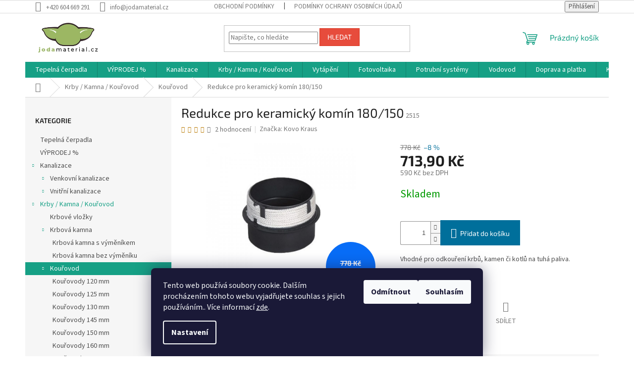

--- FILE ---
content_type: text/html; charset=utf-8
request_url: https://www.jodamaterial.cz/redukce-pro-keramicky-komin-180-150/
body_size: 25653
content:
<!doctype html><html lang="cs" dir="ltr" class="header-background-light external-fonts-loaded"><head><meta charset="utf-8" /><meta name="viewport" content="width=device-width,initial-scale=1" /><title>Redukce pro keramický komín 180/150 - JODA materiál</title><link rel="preconnect" href="https://cdn.myshoptet.com" /><link rel="dns-prefetch" href="https://cdn.myshoptet.com" /><link rel="preload" href="https://cdn.myshoptet.com/prj/dist/master/cms/libs/jquery/jquery-1.11.3.min.js" as="script" /><link href="https://cdn.myshoptet.com/prj/dist/master/cms/templates/frontend_templates/shared/css/font-face/source-sans-3.css" rel="stylesheet"><link href="https://cdn.myshoptet.com/prj/dist/master/cms/templates/frontend_templates/shared/css/font-face/exo-2.css" rel="stylesheet"><link href="https://cdn.myshoptet.com/prj/dist/master/shop/dist/font-shoptet-11.css.62c94c7785ff2cea73b2.css" rel="stylesheet"><script>
dataLayer = [];
dataLayer.push({'shoptet' : {
    "pageId": 1275,
    "pageType": "productDetail",
    "currency": "CZK",
    "currencyInfo": {
        "decimalSeparator": ",",
        "exchangeRate": 1,
        "priceDecimalPlaces": 2,
        "symbol": "K\u010d",
        "symbolLeft": 0,
        "thousandSeparator": " "
    },
    "language": "cs",
    "projectId": 463870,
    "product": {
        "id": 2583,
        "guid": "1384dd1a-5f82-11ec-9fd5-bc97e1a74491",
        "hasVariants": false,
        "codes": [
            {
                "code": 2515
            }
        ],
        "code": "2515",
        "name": "Redukce pro keramick\u00fd kom\u00edn 180\/150",
        "appendix": "",
        "weight": 0,
        "manufacturer": "Kovo Kraus",
        "manufacturerGuid": "1EF5334349706098856FDA0BA3DED3EE",
        "currentCategory": "Krbov\u00e9 vlo\u017eky \/ Krbov\u00e1 kamna \/ Kou\u0159ovod | Kou\u0159ovod",
        "currentCategoryGuid": "0fd5527b-5dc6-11ec-90ab-b8ca3a6a5ac4",
        "defaultCategory": "Krbov\u00e9 vlo\u017eky \/ Krbov\u00e1 kamna \/ Kou\u0159ovod | Kou\u0159ovod",
        "defaultCategoryGuid": "0fd5527b-5dc6-11ec-90ab-b8ca3a6a5ac4",
        "currency": "CZK",
        "priceWithVat": 713.89999999999998
    },
    "cartInfo": {
        "id": null,
        "freeShipping": false,
        "freeShippingFrom": 4000,
        "leftToFreeGift": {
            "formattedPrice": "0 K\u010d",
            "priceLeft": 0
        },
        "freeGift": false,
        "leftToFreeShipping": {
            "priceLeft": 4000,
            "dependOnRegion": 0,
            "formattedPrice": "4 000 K\u010d"
        },
        "discountCoupon": [],
        "getNoBillingShippingPrice": {
            "withoutVat": 0,
            "vat": 0,
            "withVat": 0
        },
        "cartItems": [],
        "taxMode": "ORDINARY"
    },
    "cart": [],
    "customer": {
        "priceRatio": 1,
        "priceListId": 1,
        "groupId": null,
        "registered": false,
        "mainAccount": false
    }
}});
dataLayer.push({'cookie_consent' : {
    "marketing": "denied",
    "analytics": "denied"
}});
document.addEventListener('DOMContentLoaded', function() {
    shoptet.consent.onAccept(function(agreements) {
        if (agreements.length == 0) {
            return;
        }
        dataLayer.push({
            'cookie_consent' : {
                'marketing' : (agreements.includes(shoptet.config.cookiesConsentOptPersonalisation)
                    ? 'granted' : 'denied'),
                'analytics': (agreements.includes(shoptet.config.cookiesConsentOptAnalytics)
                    ? 'granted' : 'denied')
            },
            'event': 'cookie_consent'
        });
    });
});
</script>

<!-- Google Tag Manager -->
<script>(function(w,d,s,l,i){w[l]=w[l]||[];w[l].push({'gtm.start':
new Date().getTime(),event:'gtm.js'});var f=d.getElementsByTagName(s)[0],
j=d.createElement(s),dl=l!='dataLayer'?'&l='+l:'';j.async=true;j.src=
'https://www.googletagmanager.com/gtm.js?id='+i+dl;f.parentNode.insertBefore(j,f);
})(window,document,'script','dataLayer','GTM-P2BLJCQ4');</script>
<!-- End Google Tag Manager -->

<meta property="og:type" content="website"><meta property="og:site_name" content="jodamaterial.cz"><meta property="og:url" content="https://www.jodamaterial.cz/redukce-pro-keramicky-komin-180-150/"><meta property="og:title" content="Redukce pro keramický komín 180/150 - JODA materiál"><meta name="author" content="JODA materiál"><meta name="web_author" content="Shoptet.cz"><meta name="dcterms.rightsHolder" content="www.jodamaterial.cz"><meta name="robots" content="index,follow"><meta property="og:image" content="https://cdn.myshoptet.com/usr/www.jodamaterial.cz/user/shop/big/2583_7897-b08c6-large.jpg?61bd0402"><meta property="og:description" content="Nabízíme široký sortiment odkouření ke krbovým kamnům, vložkám či ke kotlům na tuhá paliva."><meta name="description" content="Nabízíme široký sortiment odkouření ke krbovým kamnům, vložkám či ke kotlům na tuhá paliva."><meta property="product:price:amount" content="713.9"><meta property="product:price:currency" content="CZK"><style>:root {--color-primary: #16a085;--color-primary-h: 168;--color-primary-s: 76%;--color-primary-l: 36%;--color-primary-hover: #0a9176;--color-primary-hover-h: 168;--color-primary-hover-s: 87%;--color-primary-hover-l: 30%;--color-secondary: #006f9b;--color-secondary-h: 197;--color-secondary-s: 100%;--color-secondary-l: 30%;--color-secondary-hover: #00639c;--color-secondary-hover-h: 202;--color-secondary-hover-s: 100%;--color-secondary-hover-l: 31%;--color-tertiary: #e74c3c;--color-tertiary-h: 6;--color-tertiary-s: 78%;--color-tertiary-l: 57%;--color-tertiary-hover: #d93621;--color-tertiary-hover-h: 7;--color-tertiary-hover-s: 74%;--color-tertiary-hover-l: 49%;--color-header-background: #ffffff;--template-font: "Source Sans 3";--template-headings-font: "Exo 2";--header-background-url: url("[data-uri]");--cookies-notice-background: #1A1937;--cookies-notice-color: #F8FAFB;--cookies-notice-button-hover: #f5f5f5;--cookies-notice-link-hover: #27263f;--templates-update-management-preview-mode-content: "Náhled aktualizací šablony je aktivní pro váš prohlížeč."}</style>
    
    <link href="https://cdn.myshoptet.com/prj/dist/master/shop/dist/main-11.less.fcb4a42d7bd8a71b7ee2.css" rel="stylesheet" />
                <link href="https://cdn.myshoptet.com/prj/dist/master/shop/dist/mobile-header-v1-11.less.1ee105d41b5f713c21aa.css" rel="stylesheet" />
    
    <script>var shoptet = shoptet || {};</script>
    <script src="https://cdn.myshoptet.com/prj/dist/master/shop/dist/main-3g-header.js.05f199e7fd2450312de2.js"></script>
<!-- User include --><!-- project html code header -->
<meta name="google-site-verification" content="qdOgGEmjYKDWRdo1ejDdnYU30_Lam7tHDdS2DuGhz6E" />
<!-- /User include --><link rel="shortcut icon" href="/favicon.png" type="image/x-icon" /><link rel="canonical" href="https://www.jodamaterial.cz/redukce-pro-keramicky-komin-180-150/" />    <script>
        var _hwq = _hwq || [];
        _hwq.push(['setKey', 'AA12C38DA8A1F4DE7E3D6EC00C8BBA78']);
        _hwq.push(['setTopPos', '200']);
        _hwq.push(['showWidget', '22']);
        (function() {
            var ho = document.createElement('script');
            ho.src = 'https://cz.im9.cz/direct/i/gjs.php?n=wdgt&sak=AA12C38DA8A1F4DE7E3D6EC00C8BBA78';
            var s = document.getElementsByTagName('script')[0]; s.parentNode.insertBefore(ho, s);
        })();
    </script>
<script>!function(){var t={9196:function(){!function(){var t=/\[object (Boolean|Number|String|Function|Array|Date|RegExp)\]/;function r(r){return null==r?String(r):(r=t.exec(Object.prototype.toString.call(Object(r))))?r[1].toLowerCase():"object"}function n(t,r){return Object.prototype.hasOwnProperty.call(Object(t),r)}function e(t){if(!t||"object"!=r(t)||t.nodeType||t==t.window)return!1;try{if(t.constructor&&!n(t,"constructor")&&!n(t.constructor.prototype,"isPrototypeOf"))return!1}catch(t){return!1}for(var e in t);return void 0===e||n(t,e)}function o(t,r,n){this.b=t,this.f=r||function(){},this.d=!1,this.a={},this.c=[],this.e=function(t){return{set:function(r,n){u(c(r,n),t.a)},get:function(r){return t.get(r)}}}(this),i(this,t,!n);var e=t.push,o=this;t.push=function(){var r=[].slice.call(arguments,0),n=e.apply(t,r);return i(o,r),n}}function i(t,n,o){for(t.c.push.apply(t.c,n);!1===t.d&&0<t.c.length;){if("array"==r(n=t.c.shift()))t:{var i=n,a=t.a;if("string"==r(i[0])){for(var f=i[0].split("."),s=f.pop(),p=(i=i.slice(1),0);p<f.length;p++){if(void 0===a[f[p]])break t;a=a[f[p]]}try{a[s].apply(a,i)}catch(t){}}}else if("function"==typeof n)try{n.call(t.e)}catch(t){}else{if(!e(n))continue;for(var l in n)u(c(l,n[l]),t.a)}o||(t.d=!0,t.f(t.a,n),t.d=!1)}}function c(t,r){for(var n={},e=n,o=t.split("."),i=0;i<o.length-1;i++)e=e[o[i]]={};return e[o[o.length-1]]=r,n}function u(t,o){for(var i in t)if(n(t,i)){var c=t[i];"array"==r(c)?("array"==r(o[i])||(o[i]=[]),u(c,o[i])):e(c)?(e(o[i])||(o[i]={}),u(c,o[i])):o[i]=c}}window.DataLayerHelper=o,o.prototype.get=function(t){var r=this.a;t=t.split(".");for(var n=0;n<t.length;n++){if(void 0===r[t[n]])return;r=r[t[n]]}return r},o.prototype.flatten=function(){this.b.splice(0,this.b.length),this.b[0]={},u(this.a,this.b[0])}}()}},r={};function n(e){var o=r[e];if(void 0!==o)return o.exports;var i=r[e]={exports:{}};return t[e](i,i.exports,n),i.exports}n.n=function(t){var r=t&&t.__esModule?function(){return t.default}:function(){return t};return n.d(r,{a:r}),r},n.d=function(t,r){for(var e in r)n.o(r,e)&&!n.o(t,e)&&Object.defineProperty(t,e,{enumerable:!0,get:r[e]})},n.o=function(t,r){return Object.prototype.hasOwnProperty.call(t,r)},function(){"use strict";n(9196)}()}();</script>    <!-- Global site tag (gtag.js) - Google Analytics -->
    <script async src="https://www.googletagmanager.com/gtag/js?id=G-7XR1LMX4JK"></script>
    <script>
        
        window.dataLayer = window.dataLayer || [];
        function gtag(){dataLayer.push(arguments);}
        

                    console.debug('default consent data');

            gtag('consent', 'default', {"ad_storage":"denied","analytics_storage":"denied","ad_user_data":"denied","ad_personalization":"denied","wait_for_update":500});
            dataLayer.push({
                'event': 'default_consent'
            });
        
        gtag('js', new Date());

        
                gtag('config', 'G-7XR1LMX4JK', {"groups":"GA4","send_page_view":false,"content_group":"productDetail","currency":"CZK","page_language":"cs"});
        
                gtag('config', 'AW-10838518950', {"allow_enhanced_conversions":true});
        
        
        
        
        
                    gtag('event', 'page_view', {"send_to":"GA4","page_language":"cs","content_group":"productDetail","currency":"CZK"});
        
                gtag('set', 'currency', 'CZK');

        gtag('event', 'view_item', {
            "send_to": "UA",
            "items": [
                {
                    "id": "2515",
                    "name": "Redukce pro keramick\u00fd kom\u00edn 180\/150",
                    "category": "Krbov\u00e9 vlo\u017eky \/ Krbov\u00e1 kamna \/ Kou\u0159ovod \/ Kou\u0159ovod",
                                        "brand": "Kovo Kraus",
                                                            "price": 590
                }
            ]
        });
        
        
        
        
        
                    gtag('event', 'view_item', {"send_to":"GA4","page_language":"cs","content_group":"productDetail","value":590,"currency":"CZK","items":[{"item_id":"2515","item_name":"Redukce pro keramick\u00fd kom\u00edn 180\/150","item_brand":"Kovo Kraus","item_category":"Krbov\u00e9 vlo\u017eky \/ Krbov\u00e1 kamna \/ Kou\u0159ovod","item_category2":"Kou\u0159ovod","price":590,"quantity":1,"index":0}]});
        
        
        
        
        
        
        
        document.addEventListener('DOMContentLoaded', function() {
            if (typeof shoptet.tracking !== 'undefined') {
                for (var id in shoptet.tracking.bannersList) {
                    gtag('event', 'view_promotion', {
                        "send_to": "UA",
                        "promotions": [
                            {
                                "id": shoptet.tracking.bannersList[id].id,
                                "name": shoptet.tracking.bannersList[id].name,
                                "position": shoptet.tracking.bannersList[id].position
                            }
                        ]
                    });
                }
            }

            shoptet.consent.onAccept(function(agreements) {
                if (agreements.length !== 0) {
                    console.debug('gtag consent accept');
                    var gtagConsentPayload =  {
                        'ad_storage': agreements.includes(shoptet.config.cookiesConsentOptPersonalisation)
                            ? 'granted' : 'denied',
                        'analytics_storage': agreements.includes(shoptet.config.cookiesConsentOptAnalytics)
                            ? 'granted' : 'denied',
                                                                                                'ad_user_data': agreements.includes(shoptet.config.cookiesConsentOptPersonalisation)
                            ? 'granted' : 'denied',
                        'ad_personalization': agreements.includes(shoptet.config.cookiesConsentOptPersonalisation)
                            ? 'granted' : 'denied',
                        };
                    console.debug('update consent data', gtagConsentPayload);
                    gtag('consent', 'update', gtagConsentPayload);
                    dataLayer.push(
                        { 'event': 'update_consent' }
                    );
                }
            });
        });
    </script>
<script>
    (function(t, r, a, c, k, i, n, g) { t['ROIDataObject'] = k;
    t[k]=t[k]||function(){ (t[k].q=t[k].q||[]).push(arguments) },t[k].c=i;n=r.createElement(a),
    g=r.getElementsByTagName(a)[0];n.async=1;n.src=c;g.parentNode.insertBefore(n,g)
    })(window, document, 'script', '//www.heureka.cz/ocm/sdk.js?source=shoptet&version=2&page=product_detail', 'heureka', 'cz');

    heureka('set_user_consent', 0);
</script>
</head><body class="desktop id-1275 in-kourovod template-11 type-product type-detail multiple-columns-body columns-3 ums_forms_redesign--off ums_a11y_category_page--on ums_discussion_rating_forms--off ums_flags_display_unification--on ums_a11y_login--on mobile-header-version-1"><noscript>
    <style>
        #header {
            padding-top: 0;
            position: relative !important;
            top: 0;
        }
        .header-navigation {
            position: relative !important;
        }
        .overall-wrapper {
            margin: 0 !important;
        }
        body:not(.ready) {
            visibility: visible !important;
        }
    </style>
    <div class="no-javascript">
        <div class="no-javascript__title">Musíte změnit nastavení vašeho prohlížeče</div>
        <div class="no-javascript__text">Podívejte se na: <a href="https://www.google.com/support/bin/answer.py?answer=23852">Jak povolit JavaScript ve vašem prohlížeči</a>.</div>
        <div class="no-javascript__text">Pokud používáte software na blokování reklam, může být nutné povolit JavaScript z této stránky.</div>
        <div class="no-javascript__text">Děkujeme.</div>
    </div>
</noscript>

        <div id="fb-root"></div>
        <script>
            window.fbAsyncInit = function() {
                FB.init({
//                    appId            : 'your-app-id',
                    autoLogAppEvents : true,
                    xfbml            : true,
                    version          : 'v19.0'
                });
            };
        </script>
        <script async defer crossorigin="anonymous" src="https://connect.facebook.net/cs_CZ/sdk.js"></script>
<!-- Google Tag Manager (noscript) -->
<noscript><iframe src="https://www.googletagmanager.com/ns.html?id=GTM-P2BLJCQ4"
height="0" width="0" style="display:none;visibility:hidden"></iframe></noscript>
<!-- End Google Tag Manager (noscript) -->

    <div class="siteCookies siteCookies--bottom siteCookies--dark js-siteCookies" role="dialog" data-testid="cookiesPopup" data-nosnippet>
        <div class="siteCookies__form">
            <div class="siteCookies__content">
                <div class="siteCookies__text">
                    Tento web používá soubory cookie. Dalším procházením tohoto webu vyjadřujete souhlas s jejich používáním.. Více informací <a href="http://www.jodamaterial.cz/podminky-ochrany-osobnich-udaju/" target="\" _blank="" rel="\" noreferrer="">zde</a>.
                </div>
                <p class="siteCookies__links">
                    <button class="siteCookies__link js-cookies-settings" aria-label="Nastavení cookies" data-testid="cookiesSettings">Nastavení</button>
                </p>
            </div>
            <div class="siteCookies__buttonWrap">
                                    <button class="siteCookies__button js-cookiesConsentSubmit" value="reject" aria-label="Odmítnout cookies" data-testid="buttonCookiesReject">Odmítnout</button>
                                <button class="siteCookies__button js-cookiesConsentSubmit" value="all" aria-label="Přijmout cookies" data-testid="buttonCookiesAccept">Souhlasím</button>
            </div>
        </div>
        <script>
            document.addEventListener("DOMContentLoaded", () => {
                const siteCookies = document.querySelector('.js-siteCookies');
                document.addEventListener("scroll", shoptet.common.throttle(() => {
                    const st = document.documentElement.scrollTop;
                    if (st > 1) {
                        siteCookies.classList.add('siteCookies--scrolled');
                    } else {
                        siteCookies.classList.remove('siteCookies--scrolled');
                    }
                }, 100));
            });
        </script>
    </div>
<a href="#content" class="skip-link sr-only">Přejít na obsah</a><div class="overall-wrapper"><div class="user-action"><div class="container">
    <div class="user-action-in">
                    <div id="login" class="user-action-login popup-widget login-widget" role="dialog" aria-labelledby="loginHeading">
        <div class="popup-widget-inner">
                            <h2 id="loginHeading">Přihlášení k vašemu účtu</h2><div id="customerLogin"><form action="/action/Customer/Login/" method="post" id="formLoginIncluded" class="csrf-enabled formLogin" data-testid="formLogin"><input type="hidden" name="referer" value="" /><div class="form-group"><div class="input-wrapper email js-validated-element-wrapper no-label"><input type="email" name="email" class="form-control" autofocus placeholder="E-mailová adresa (např. jan@novak.cz)" data-testid="inputEmail" autocomplete="email" required /></div></div><div class="form-group"><div class="input-wrapper password js-validated-element-wrapper no-label"><input type="password" name="password" class="form-control" placeholder="Heslo" data-testid="inputPassword" autocomplete="current-password" required /><span class="no-display">Nemůžete vyplnit toto pole</span><input type="text" name="surname" value="" class="no-display" /></div></div><div class="form-group"><div class="login-wrapper"><button type="submit" class="btn btn-secondary btn-text btn-login" data-testid="buttonSubmit">Přihlásit se</button><div class="password-helper"><a href="/registrace/" data-testid="signup" rel="nofollow">Nová registrace</a><a href="/klient/zapomenute-heslo/" rel="nofollow">Zapomenuté heslo</a></div></div></div></form>
</div>                    </div>
    </div>

                            <div id="cart-widget" class="user-action-cart popup-widget cart-widget loader-wrapper" data-testid="popupCartWidget" role="dialog" aria-hidden="true">
    <div class="popup-widget-inner cart-widget-inner place-cart-here">
        <div class="loader-overlay">
            <div class="loader"></div>
        </div>
    </div>

    <div class="cart-widget-button">
        <a href="/kosik/" class="btn btn-conversion" id="continue-order-button" rel="nofollow" data-testid="buttonNextStep">Pokračovat do košíku</a>
    </div>
</div>
            </div>
</div>
</div><div class="top-navigation-bar" data-testid="topNavigationBar">

    <div class="container">

        <div class="top-navigation-contacts">
            <strong>Zákaznická podpora:</strong><a href="tel:+420604669291" class="project-phone" aria-label="Zavolat na +420604669291" data-testid="contactboxPhone"><span>+420 604 669 291</span></a><a href="mailto:info@jodamaterial.cz" class="project-email" data-testid="contactboxEmail"><span>info@jodamaterial.cz</span></a>        </div>

                            <div class="top-navigation-menu">
                <div class="top-navigation-menu-trigger"></div>
                <ul class="top-navigation-bar-menu">
                                            <li class="top-navigation-menu-item-39">
                            <a href="/obchodni-podminky/">Obchodní podmínky</a>
                        </li>
                                            <li class="top-navigation-menu-item-691">
                            <a href="/podminky-ochrany-osobnich-udaju/">Podmínky ochrany osobních údajů </a>
                        </li>
                                    </ul>
                <ul class="top-navigation-bar-menu-helper"></ul>
            </div>
        
        <div class="top-navigation-tools">
            <div class="responsive-tools">
                <a href="#" class="toggle-window" data-target="search" aria-label="Hledat" data-testid="linkSearchIcon"></a>
                                                            <a href="#" class="toggle-window" data-target="login"></a>
                                                    <a href="#" class="toggle-window" data-target="navigation" aria-label="Menu" data-testid="hamburgerMenu"></a>
            </div>
                        <button class="top-nav-button top-nav-button-login toggle-window" type="button" data-target="login" aria-haspopup="dialog" aria-controls="login" aria-expanded="false" data-testid="signin"><span>Přihlášení</span></button>        </div>

    </div>

</div>
<header id="header"><div class="container navigation-wrapper">
    <div class="header-top">
        <div class="site-name-wrapper">
            <div class="site-name"><a href="/" data-testid="linkWebsiteLogo"><img src="https://cdn.myshoptet.com/usr/www.jodamaterial.cz/user/logos/logo_joda_1.jpg" alt="JODA materiál" fetchpriority="low" /></a></div>        </div>
        <div class="search" itemscope itemtype="https://schema.org/WebSite">
            <meta itemprop="headline" content="Kouřovod"/><meta itemprop="url" content="https://www.jodamaterial.cz"/><meta itemprop="text" content="Nabízíme široký sortiment odkouření ke krbovým kamnům, vložkám či ke kotlům na tuhá paliva."/>            <form action="/action/ProductSearch/prepareString/" method="post"
    id="formSearchForm" class="search-form compact-form js-search-main"
    itemprop="potentialAction" itemscope itemtype="https://schema.org/SearchAction" data-testid="searchForm">
    <fieldset>
        <meta itemprop="target"
            content="https://www.jodamaterial.cz/vyhledavani/?string={string}"/>
        <input type="hidden" name="language" value="cs"/>
        
            
<input
    type="search"
    name="string"
        class="query-input form-control search-input js-search-input"
    placeholder="Napište, co hledáte"
    autocomplete="off"
    required
    itemprop="query-input"
    aria-label="Vyhledávání"
    data-testid="searchInput"
>
            <button type="submit" class="btn btn-default" data-testid="searchBtn">Hledat</button>
        
    </fieldset>
</form>
        </div>
        <div class="navigation-buttons">
                
    <a href="/kosik/" class="btn btn-icon toggle-window cart-count" data-target="cart" data-hover="true" data-redirect="true" data-testid="headerCart" rel="nofollow" aria-haspopup="dialog" aria-expanded="false" aria-controls="cart-widget">
        
                <span class="sr-only">Nákupní košík</span>
        
            <span class="cart-price visible-lg-inline-block" data-testid="headerCartPrice">
                                    Prázdný košík                            </span>
        
    
            </a>
        </div>
    </div>
    <nav id="navigation" aria-label="Hlavní menu" data-collapsible="true"><div class="navigation-in menu"><ul class="menu-level-1" role="menubar" data-testid="headerMenuItems"><li class="menu-item-1311" role="none"><a href="/tepelna_cerpadla/" data-testid="headerMenuItem" role="menuitem" aria-expanded="false"><b>Tepelná čerpadla</b></a></li>
<li class="menu-item-1269" role="none"><a href="/vyprodej/" data-testid="headerMenuItem" role="menuitem" aria-expanded="false"><b>VÝPRODEJ %</b></a></li>
<li class="menu-item-1343 ext" role="none"><a href="/kanalizace/" data-testid="headerMenuItem" role="menuitem" aria-haspopup="true" aria-expanded="false"><b>Kanalizace</b><span class="submenu-arrow"></span></a><ul class="menu-level-2" aria-label="Kanalizace" tabindex="-1" role="menu"><li class="menu-item-673 has-third-level" role="none"><a href="/venkovni-kanalizace/" class="menu-image" data-testid="headerMenuItem" tabindex="-1" aria-hidden="true"><img src="data:image/svg+xml,%3Csvg%20width%3D%22140%22%20height%3D%22100%22%20xmlns%3D%22http%3A%2F%2Fwww.w3.org%2F2000%2Fsvg%22%3E%3C%2Fsvg%3E" alt="" aria-hidden="true" width="140" height="100"  data-src="https://cdn.myshoptet.com/usr/www.jodamaterial.cz/user/categories/thumb/8046-2.jpg" fetchpriority="low" /></a><div><a href="/venkovni-kanalizace/" data-testid="headerMenuItem" role="menuitem"><span>Venkovní kanalizace</span></a>
                                                    <ul class="menu-level-3" role="menu">
                                                                    <li class="menu-item-675" role="none">
                                        <a href="/kg-potrubi/" data-testid="headerMenuItem" role="menuitem">
                                            KG potrubí</a>,                                    </li>
                                                                    <li class="menu-item-744" role="none">
                                        <a href="/drenaze/" data-testid="headerMenuItem" role="menuitem">
                                            Drenáže</a>,                                    </li>
                                                                    <li class="menu-item-747" role="none">
                                        <a href="/kanalizacni-vpusti/" data-testid="headerMenuItem" role="menuitem">
                                            Kanalizační vpusti</a>,                                    </li>
                                                                    <li class="menu-item-1245" role="none">
                                        <a href="/ochranne-potrubi/" data-testid="headerMenuItem" role="menuitem">
                                            Ochranné potrubí</a>                                    </li>
                                                            </ul>
                        </div></li><li class="menu-item-674 has-third-level" role="none"><a href="/vnitrni-kanalizace/" class="menu-image" data-testid="headerMenuItem" tabindex="-1" aria-hidden="true"><img src="data:image/svg+xml,%3Csvg%20width%3D%22140%22%20height%3D%22100%22%20xmlns%3D%22http%3A%2F%2Fwww.w3.org%2F2000%2Fsvg%22%3E%3C%2Fsvg%3E" alt="" aria-hidden="true" width="140" height="100"  data-src="https://cdn.myshoptet.com/usr/www.jodamaterial.cz/user/categories/thumb/odbocka_45.jpg" fetchpriority="low" /></a><div><a href="/vnitrni-kanalizace/" data-testid="headerMenuItem" role="menuitem"><span>Vnitřní kanalizace</span></a>
                                                    <ul class="menu-level-3" role="menu">
                                                                    <li class="menu-item-679" role="none">
                                        <a href="/ht-potrubi/" data-testid="headerMenuItem" role="menuitem">
                                            HT potrubí</a>,                                    </li>
                                                                    <li class="menu-item-996" role="none">
                                        <a href="/prislusenstvi/" data-testid="headerMenuItem" role="menuitem">
                                            Příslušenství</a>                                    </li>
                                                            </ul>
                        </div></li></ul></li>
<li class="menu-item-1239 ext" role="none"><a href="/krby-kamna-kourovod/" data-testid="headerMenuItem" role="menuitem" aria-haspopup="true" aria-expanded="false"><b>Krby / Kamna / Kouřovod</b><span class="submenu-arrow"></span></a><ul class="menu-level-2" aria-label="Krby / Kamna / Kouřovod" tabindex="-1" role="menu"><li class="menu-item-1254" role="none"><a href="/krbove-vlozky/" class="menu-image" data-testid="headerMenuItem" tabindex="-1" aria-hidden="true"><img src="data:image/svg+xml,%3Csvg%20width%3D%22140%22%20height%3D%22100%22%20xmlns%3D%22http%3A%2F%2Fwww.w3.org%2F2000%2Fsvg%22%3E%3C%2Fsvg%3E" alt="" aria-hidden="true" width="140" height="100"  data-src="https://cdn.myshoptet.com/usr/www.jodamaterial.cz/user/categories/thumb/zibi.jpg" fetchpriority="low" /></a><div><a href="/krbove-vlozky/" data-testid="headerMenuItem" role="menuitem"><span>Krbové vložky</span></a>
                        </div></li><li class="menu-item-1257 has-third-level" role="none"><a href="/krbova-kamna/" class="menu-image" data-testid="headerMenuItem" tabindex="-1" aria-hidden="true"><img src="data:image/svg+xml,%3Csvg%20width%3D%22140%22%20height%3D%22100%22%20xmlns%3D%22http%3A%2F%2Fwww.w3.org%2F2000%2Fsvg%22%3E%3C%2Fsvg%3E" alt="" aria-hidden="true" width="140" height="100"  data-src="https://cdn.myshoptet.com/usr/www.jodamaterial.cz/user/categories/thumb/k6.jpeg" fetchpriority="low" /></a><div><a href="/krbova-kamna/" data-testid="headerMenuItem" role="menuitem"><span>Krbová kamna</span></a>
                                                    <ul class="menu-level-3" role="menu">
                                                                    <li class="menu-item-1349" role="none">
                                        <a href="/krabova-kamna-s-vymenikem/" data-testid="headerMenuItem" role="menuitem">
                                            Krbová kamna s výměníkem</a>,                                    </li>
                                                                    <li class="menu-item-1352" role="none">
                                        <a href="/krbova-kamna-bez-vymeniku/" data-testid="headerMenuItem" role="menuitem">
                                            Krbová kamna bez výměníku</a>                                    </li>
                                                            </ul>
                        </div></li><li class="menu-item-1275 has-third-level active" role="none"><a href="/kourovod/" class="menu-image" data-testid="headerMenuItem" tabindex="-1" aria-hidden="true"><img src="data:image/svg+xml,%3Csvg%20width%3D%22140%22%20height%3D%22100%22%20xmlns%3D%22http%3A%2F%2Fwww.w3.org%2F2000%2Fsvg%22%3E%3C%2Fsvg%3E" alt="" aria-hidden="true" width="140" height="100"  data-src="https://cdn.myshoptet.com/usr/www.jodamaterial.cz/user/categories/thumb/4102399.jpg" fetchpriority="low" /></a><div><a href="/kourovod/" data-testid="headerMenuItem" role="menuitem"><span>Kouřovod</span></a>
                                                    <ul class="menu-level-3" role="menu">
                                                                    <li class="menu-item-1278" role="none">
                                        <a href="/kourovody-120mm/" data-testid="headerMenuItem" role="menuitem">
                                            Kouřovody 120 mm</a>,                                    </li>
                                                                    <li class="menu-item-1281" role="none">
                                        <a href="/kourovody-125mm/" data-testid="headerMenuItem" role="menuitem">
                                            Kouřovody 125 mm</a>,                                    </li>
                                                                    <li class="menu-item-1284" role="none">
                                        <a href="/kourovody-130mm/" data-testid="headerMenuItem" role="menuitem">
                                            Kouřovody 130 mm</a>,                                    </li>
                                                                    <li class="menu-item-1287" role="none">
                                        <a href="/kourovody-145mm/" data-testid="headerMenuItem" role="menuitem">
                                            Kouřovody 145 mm</a>,                                    </li>
                                                                    <li class="menu-item-1290" role="none">
                                        <a href="/kourovody-150mm/" data-testid="headerMenuItem" role="menuitem">
                                            Kouřovody 150 mm</a>,                                    </li>
                                                                    <li class="menu-item-1293" role="none">
                                        <a href="/kourovody-160mm/" data-testid="headerMenuItem" role="menuitem">
                                            Kouřovody 160 mm</a>,                                    </li>
                                                                    <li class="menu-item-1296" role="none">
                                        <a href="/kourovody-180mm/" data-testid="headerMenuItem" role="menuitem">
                                            Kouřovody 180 mm</a>,                                    </li>
                                                                    <li class="menu-item-1299" role="none">
                                        <a href="/kourovody-200mm/" data-testid="headerMenuItem" role="menuitem">
                                            Kouřovody 200 mm</a>                                    </li>
                                                            </ul>
                        </div></li><li class="menu-item-1355" role="none"><a href="/biokrby/" class="menu-image" data-testid="headerMenuItem" tabindex="-1" aria-hidden="true"><img src="data:image/svg+xml,%3Csvg%20width%3D%22140%22%20height%3D%22100%22%20xmlns%3D%22http%3A%2F%2Fwww.w3.org%2F2000%2Fsvg%22%3E%3C%2Fsvg%3E" alt="" aria-hidden="true" width="140" height="100"  data-src="https://cdn.myshoptet.com/usr/www.jodamaterial.cz/user/categories/thumb/delta_700_a.jpg" fetchpriority="low" /></a><div><a href="/biokrby/" data-testid="headerMenuItem" role="menuitem"><span>Biokrby</span></a>
                        </div></li></ul></li>
<li class="menu-item-1317 ext" role="none"><a href="/vytapeni/" data-testid="headerMenuItem" role="menuitem" aria-haspopup="true" aria-expanded="false"><b>Vytápění</b><span class="submenu-arrow"></span></a><ul class="menu-level-2" aria-label="Vytápění" tabindex="-1" role="menu"><li class="menu-item-1305" role="none"><a href="/kotle/" class="menu-image" data-testid="headerMenuItem" tabindex="-1" aria-hidden="true"><img src="data:image/svg+xml,%3Csvg%20width%3D%22140%22%20height%3D%22100%22%20xmlns%3D%22http%3A%2F%2Fwww.w3.org%2F2000%2Fsvg%22%3E%3C%2Fsvg%3E" alt="" aria-hidden="true" width="140" height="100"  data-src="https://cdn.myshoptet.com/usr/www.jodamaterial.cz/user/categories/thumb/opop-h416-eko-u.jpeg" fetchpriority="low" /></a><div><a href="/kotle/" data-testid="headerMenuItem" role="menuitem"><span>Kotle</span></a>
                        </div></li><li class="menu-item-1338" role="none"><a href="/akumulacni-nadrze/" class="menu-image" data-testid="headerMenuItem" tabindex="-1" aria-hidden="true"><img src="data:image/svg+xml,%3Csvg%20width%3D%22140%22%20height%3D%22100%22%20xmlns%3D%22http%3A%2F%2Fwww.w3.org%2F2000%2Fsvg%22%3E%3C%2Fsvg%3E" alt="" aria-hidden="true" width="140" height="100"  data-src="https://cdn.myshoptet.com/usr/www.jodamaterial.cz/user/categories/thumb/cordivarymain-600x600.jpeg" fetchpriority="low" /></a><div><a href="/akumulacni-nadrze/" data-testid="headerMenuItem" role="menuitem"><span>Akumulační nádrže</span></a>
                        </div></li></ul></li>
<li class="menu-item-1320" role="none"><a href="/fotovoltaika/" data-testid="headerMenuItem" role="menuitem" aria-expanded="false"><b>Fotovoltaika</b></a></li>
<li class="menu-item-1362 ext" role="none"><a href="/potrubni-systemy/" data-testid="headerMenuItem" role="menuitem" aria-haspopup="true" aria-expanded="false"><b>Potrubní systémy</b><span class="submenu-arrow"></span></a><ul class="menu-level-2" aria-label="Potrubní systémy" tabindex="-1" role="menu"><li class="menu-item-1365" role="none"><a href="/uhlikova_ocel/" class="menu-image" data-testid="headerMenuItem" tabindex="-1" aria-hidden="true"><img src="data:image/svg+xml,%3Csvg%20width%3D%22140%22%20height%3D%22100%22%20xmlns%3D%22http%3A%2F%2Fwww.w3.org%2F2000%2Fsvg%22%3E%3C%2Fsvg%3E" alt="" aria-hidden="true" width="140" height="100"  data-src="https://cdn.myshoptet.com/usr/www.jodamaterial.cz/user/categories/thumb/rohre_1_1_1.jpeg" fetchpriority="low" /></a><div><a href="/uhlikova_ocel/" data-testid="headerMenuItem" role="menuitem"><span>Uhlíková ocel</span></a>
                        </div></li><li class="menu-item-1377" role="none"><a href="/med/" class="menu-image" data-testid="headerMenuItem" tabindex="-1" aria-hidden="true"><img src="data:image/svg+xml,%3Csvg%20width%3D%22140%22%20height%3D%22100%22%20xmlns%3D%22http%3A%2F%2Fwww.w3.org%2F2000%2Fsvg%22%3E%3C%2Fsvg%3E" alt="" aria-hidden="true" width="140" height="100"  data-src="https://cdn.myshoptet.com/usr/www.jodamaterial.cz/user/categories/thumb/me__d__.png" fetchpriority="low" /></a><div><a href="/med/" data-testid="headerMenuItem" role="menuitem"><span>Měď</span></a>
                        </div></li></ul></li>
<li class="menu-item-1346 ext" role="none"><a href="/vodovod/" data-testid="headerMenuItem" role="menuitem" aria-haspopup="true" aria-expanded="false"><b>Vodovod</b><span class="submenu-arrow"></span></a><ul class="menu-level-2" aria-label="Vodovod" tabindex="-1" role="menu"><li class="menu-item-825 has-third-level" role="none"><a href="/vnitrni-vodovod/" class="menu-image" data-testid="headerMenuItem" tabindex="-1" aria-hidden="true"><img src="data:image/svg+xml,%3Csvg%20width%3D%22140%22%20height%3D%22100%22%20xmlns%3D%22http%3A%2F%2Fwww.w3.org%2F2000%2Fsvg%22%3E%3C%2Fsvg%3E" alt="" aria-hidden="true" width="140" height="100"  data-src="https://cdn.myshoptet.com/usr/www.jodamaterial.cz/user/categories/thumb/1119_ppr-trubka.jpg" fetchpriority="low" /></a><div><a href="/vnitrni-vodovod/" data-testid="headerMenuItem" role="menuitem"><span>Vnitřní vodovod</span></a>
                                                    <ul class="menu-level-3" role="menu">
                                                                    <li class="menu-item-1065" role="none">
                                        <a href="/ppr-potrubi/" data-testid="headerMenuItem" role="menuitem">
                                            PPR potrubí</a>,                                    </li>
                                                                    <li class="menu-item-837" role="none">
                                        <a href="/uchyceni/" data-testid="headerMenuItem" role="menuitem">
                                            Uchycení</a>,                                    </li>
                                                                    <li class="menu-item-834" role="none">
                                        <a href="/izolace/" data-testid="headerMenuItem" role="menuitem">
                                            Izolace</a>                                    </li>
                                                            </ul>
                        </div></li><li class="menu-item-683 has-third-level" role="none"><a href="/venkovni-vodovod/" class="menu-image" data-testid="headerMenuItem" tabindex="-1" aria-hidden="true"><img src="data:image/svg+xml,%3Csvg%20width%3D%22140%22%20height%3D%22100%22%20xmlns%3D%22http%3A%2F%2Fwww.w3.org%2F2000%2Fsvg%22%3E%3C%2Fsvg%3E" alt="" aria-hidden="true" width="140" height="100"  data-src="https://cdn.myshoptet.com/usr/www.jodamaterial.cz/user/categories/thumb/1869_pe-trubka.jpeg" fetchpriority="low" /></a><div><a href="/venkovni-vodovod/" data-testid="headerMenuItem" role="menuitem"><span>Venkovní vodovod</span></a>
                                                    <ul class="menu-level-3" role="menu">
                                                                    <li class="menu-item-684" role="none">
                                        <a href="/trubky-4/" data-testid="headerMenuItem" role="menuitem">
                                            PE potrubí</a>                                    </li>
                                                            </ul>
                        </div></li></ul></li>
<li class="menu-item-1221" role="none"><a href="/doprava-a-platba/" data-testid="headerMenuItem" role="menuitem" aria-expanded="false"><b>Doprava a platba</b></a></li>
<li class="menu-item-29" role="none"><a href="/kontakt/" data-testid="headerMenuItem" role="menuitem" aria-expanded="false"><b>Kontakt</b></a></li>
<li class="menu-item-external-39" role="none"><a href="https://obchody.heureka.cz/jodamaterial-cz/recenze/overene" target="blank" data-testid="headerMenuItem" role="menuitem" aria-expanded="false"><b>Hodnocení obchodu</b></a></li>
<li class="menu-item-39" role="none"><a href="/obchodni-podminky/" data-testid="headerMenuItem" role="menuitem" aria-expanded="false"><b>Obchodní podmínky</b></a></li>
</ul>
    <ul class="navigationActions" role="menu">
                            <li role="none">
                                    <a href="/login/?backTo=%2Fredukce-pro-keramicky-komin-180-150%2F" rel="nofollow" data-testid="signin" role="menuitem"><span>Přihlášení</span></a>
                            </li>
                        </ul>
</div><span class="navigation-close"></span></nav><div class="menu-helper" data-testid="hamburgerMenu"><span>Více</span></div>
</div></header><!-- / header -->


                    <div class="container breadcrumbs-wrapper">
            <div class="breadcrumbs navigation-home-icon-wrapper" itemscope itemtype="https://schema.org/BreadcrumbList">
                                                                            <span id="navigation-first" data-basetitle="JODA materiál" itemprop="itemListElement" itemscope itemtype="https://schema.org/ListItem">
                <a href="/" itemprop="item" class="navigation-home-icon"><span class="sr-only" itemprop="name">Domů</span></a>
                <span class="navigation-bullet">/</span>
                <meta itemprop="position" content="1" />
            </span>
                                <span id="navigation-1" itemprop="itemListElement" itemscope itemtype="https://schema.org/ListItem">
                <a href="/krby-kamna-kourovod/" itemprop="item" data-testid="breadcrumbsSecondLevel"><span itemprop="name">Krby / Kamna / Kouřovod</span></a>
                <span class="navigation-bullet">/</span>
                <meta itemprop="position" content="2" />
            </span>
                                <span id="navigation-2" itemprop="itemListElement" itemscope itemtype="https://schema.org/ListItem">
                <a href="/kourovod/" itemprop="item" data-testid="breadcrumbsSecondLevel"><span itemprop="name">Kouřovod</span></a>
                <span class="navigation-bullet">/</span>
                <meta itemprop="position" content="3" />
            </span>
                                            <span id="navigation-3" itemprop="itemListElement" itemscope itemtype="https://schema.org/ListItem" data-testid="breadcrumbsLastLevel">
                <meta itemprop="item" content="https://www.jodamaterial.cz/redukce-pro-keramicky-komin-180-150/" />
                <meta itemprop="position" content="4" />
                <span itemprop="name" data-title="Redukce pro keramický komín 180/150">Redukce pro keramický komín 180/150 <span class="appendix"></span></span>
            </span>
            </div>
        </div>
    
<div id="content-wrapper" class="container content-wrapper">
    
    <div class="content-wrapper-in">
                                                <aside class="sidebar sidebar-left"  data-testid="sidebarMenu">
                                                                                                <div class="sidebar-inner">
                                                                                                        <div class="box box-bg-variant box-categories">    <div class="skip-link__wrapper">
        <span id="categories-start" class="skip-link__target js-skip-link__target sr-only" tabindex="-1">&nbsp;</span>
        <a href="#categories-end" class="skip-link skip-link--start sr-only js-skip-link--start">Přeskočit kategorie</a>
    </div>

<h4>Kategorie</h4>


<div id="categories"><div class="categories cat-01 expanded" id="cat-1311"><div class="topic"><a href="/tepelna_cerpadla/">Tepelná čerpadla<span class="cat-trigger">&nbsp;</span></a></div></div><div class="categories cat-02 expanded" id="cat-1269"><div class="topic"><a href="/vyprodej/">VÝPRODEJ %<span class="cat-trigger">&nbsp;</span></a></div></div><div class="categories cat-01 expandable expanded" id="cat-1343"><div class="topic"><a href="/kanalizace/">Kanalizace<span class="cat-trigger">&nbsp;</span></a></div>

                    <ul class=" expanded">
                                        <li class="
                                 expandable                                 external">
                <a href="/venkovni-kanalizace/">
                    Venkovní kanalizace
                    <span class="cat-trigger">&nbsp;</span>                </a>
                                                            

    
                                                </li>
                                <li class="
                                 expandable                                 external">
                <a href="/vnitrni-kanalizace/">
                    Vnitřní kanalizace
                    <span class="cat-trigger">&nbsp;</span>                </a>
                                                            

    
                                                </li>
                </ul>
    </div><div class="categories cat-02 expandable active expanded" id="cat-1239"><div class="topic child-active"><a href="/krby-kamna-kourovod/">Krby / Kamna / Kouřovod<span class="cat-trigger">&nbsp;</span></a></div>

                    <ul class=" active expanded">
                                        <li >
                <a href="/krbove-vlozky/">
                    Krbové vložky
                                    </a>
                                                                </li>
                                <li class="
                                 expandable                 expanded                ">
                <a href="/krbova-kamna/">
                    Krbová kamna
                    <span class="cat-trigger">&nbsp;</span>                </a>
                                                            

                    <ul class=" expanded">
                                        <li >
                <a href="/krabova-kamna-s-vymenikem/">
                    Krbová kamna s výměníkem
                                    </a>
                                                                </li>
                                <li >
                <a href="/krbova-kamna-bez-vymeniku/">
                    Krbová kamna bez výměníku
                                    </a>
                                                                </li>
                </ul>
    
                                                </li>
                                <li class="
                active                  expandable                 expanded                ">
                <a href="/kourovod/">
                    Kouřovod
                    <span class="cat-trigger">&nbsp;</span>                </a>
                                                            

                    <ul class=" active expanded">
                                        <li >
                <a href="/kourovody-120mm/">
                    Kouřovody 120 mm
                                    </a>
                                                                </li>
                                <li >
                <a href="/kourovody-125mm/">
                    Kouřovody 125 mm
                                    </a>
                                                                </li>
                                <li >
                <a href="/kourovody-130mm/">
                    Kouřovody 130 mm
                                    </a>
                                                                </li>
                                <li >
                <a href="/kourovody-145mm/">
                    Kouřovody 145 mm
                                    </a>
                                                                </li>
                                <li >
                <a href="/kourovody-150mm/">
                    Kouřovody 150 mm
                                    </a>
                                                                </li>
                                <li >
                <a href="/kourovody-160mm/">
                    Kouřovody 160 mm
                                    </a>
                                                                </li>
                                <li >
                <a href="/kourovody-180mm/">
                    Kouřovody 180 mm
                                    </a>
                                                                </li>
                                <li >
                <a href="/kourovody-200mm/">
                    Kouřovody 200 mm
                                    </a>
                                                                </li>
                </ul>
    
                                                </li>
                                <li >
                <a href="/biokrby/">
                    Biokrby
                                    </a>
                                                                </li>
                </ul>
    </div><div class="categories cat-01 expandable expanded" id="cat-1317"><div class="topic"><a href="/vytapeni/">Vytápění<span class="cat-trigger">&nbsp;</span></a></div>

                    <ul class=" expanded">
                                        <li >
                <a href="/kotle/">
                    Kotle
                                    </a>
                                                                </li>
                                <li >
                <a href="/akumulacni-nadrze/">
                    Akumulační nádrže
                                    </a>
                                                                </li>
                </ul>
    </div><div class="categories cat-02 expanded" id="cat-1320"><div class="topic"><a href="/fotovoltaika/">Fotovoltaika<span class="cat-trigger">&nbsp;</span></a></div></div><div class="categories cat-01 expandable expanded" id="cat-1362"><div class="topic"><a href="/potrubni-systemy/">Potrubní systémy<span class="cat-trigger">&nbsp;</span></a></div>

                    <ul class=" expanded">
                                        <li >
                <a href="/uhlikova_ocel/">
                    Uhlíková ocel
                                    </a>
                                                                </li>
                                <li >
                <a href="/med/">
                    Měď
                                    </a>
                                                                </li>
                </ul>
    </div><div class="categories cat-02 expandable expanded" id="cat-1346"><div class="topic"><a href="/vodovod/">Vodovod<span class="cat-trigger">&nbsp;</span></a></div>

                    <ul class=" expanded">
                                        <li class="
                                 expandable                 expanded                ">
                <a href="/vnitrni-vodovod/">
                    Vnitřní vodovod
                    <span class="cat-trigger">&nbsp;</span>                </a>
                                                            

                    <ul class=" expanded">
                                        <li class="
                                 expandable                 expanded                ">
                <a href="/ppr-potrubi/">
                    PPR potrubí
                    <span class="cat-trigger">&nbsp;</span>                </a>
                                                            

                    <ul class=" expanded">
                                        <li >
                <a href="/ppr-potrubi-s-prumerem-20-mm/">
                    PPR potrubí s průměrem 20 mm
                                    </a>
                                                                </li>
                                <li >
                <a href="/ppr-potrubi-s-prumerem-25-mm/">
                    PPR potrubí s průměrem 25 mm
                                    </a>
                                                                </li>
                                <li >
                <a href="/ppr-potrubi-s-prumerem-32-mm/">
                    PPR potrubí s průměrem 32 mm
                                    </a>
                                                                </li>
                                <li >
                <a href="/ppr-potrubi-s-prumerem-40-mm/">
                    PPR potrubí s průměrem 40 mm
                                    </a>
                                                                </li>
                                <li >
                <a href="/ppr-potrubi-s-prumerem-50-mm/">
                    PPR potrubí s průměrem 50 mm
                                    </a>
                                                                </li>
                                <li >
                <a href="/ppr-trubky-pp-rct-uni-pn16/">
                    PPR trubky PP-RCT UNI (PN16)
                                    </a>
                                                                </li>
                                <li >
                <a href="/ppr-trubky-pp-rct-hot-pn20/">
                    PPR trubky PP-RCT HOT (PN20)
                                    </a>
                                                                </li>
                                <li >
                <a href="/ppr-kolena/">
                    PPR kolena
                                    </a>
                                                                </li>
                                <li >
                <a href="/ppr-ventily/">
                    PPR ventily/kohouty
                                    </a>
                                                                </li>
                                <li >
                <a href="/ppr-kolena-se-zavitem/">
                    PPR kolena se závitem
                                    </a>
                                                                </li>
                                <li >
                <a href="/ppr-kolena-nastenna/">
                    PPR kolena nástěnná
                                    </a>
                                                                </li>
                                <li >
                <a href="/ppr-rozebiratelne-spoje/">
                    PPR rozebíratelné spoje
                                    </a>
                                                                </li>
                                <li >
                <a href="/ppr-zaslepky/">
                    PPR záslepky
                                    </a>
                                                                </li>
                                <li >
                <a href="/ppr-t-kusy/">
                    PPR T-kusy
                                    </a>
                                                                </li>
                                <li >
                <a href="/ppr-kompenzacni-smycky/">
                    PPR kompenzační smyčky
                                    </a>
                                                                </li>
                                <li >
                <a href="/ppr-prechody/">
                    PPR přechody
                                    </a>
                                                                </li>
                                <li >
                <a href="/ppr-redukce/">
                    PPR redukce
                                    </a>
                                                                </li>
                                <li >
                <a href="/ppr-nastenne-komplety/">
                    PPR nástěnné komplety
                                    </a>
                                                                </li>
                                <li >
                <a href="/ppr-krizeni/">
                    PPR křížení
                                    </a>
                                                                </li>
                                <li >
                <a href="/ppr-natrubky/">
                    PPR nátrubky
                                    </a>
                                                                </li>
                </ul>
    
                                                </li>
                                <li class="
                                 expandable                 expanded                ">
                <a href="/uchyceni/">
                    Uchycení
                    <span class="cat-trigger">&nbsp;</span>                </a>
                                                            

                    <ul class=" expanded">
                                        <li >
                <a href="/objimky-jednosroubove/">
                    Objímky jednošroubové
                                    </a>
                                                                </li>
                                <li >
                <a href="/objimky-dvousroubove/">
                    Objímky dvoušroubové
                                    </a>
                                                                </li>
                                <li >
                <a href="/ppr-prichytky/">
                    PPR příchytky
                                    </a>
                                                                </li>
                                <li >
                <a href="/podpurne-zlaby/">
                    Podpůrné žlaby
                                    </a>
                                                                </li>
                </ul>
    
                                                </li>
                                <li >
                <a href="/izolace/">
                    Izolace
                                    </a>
                                                                </li>
                </ul>
    
                                                </li>
                                <li class="
                                 expandable                 expanded                ">
                <a href="/venkovni-vodovod/">
                    Venkovní vodovod
                    <span class="cat-trigger">&nbsp;</span>                </a>
                                                            

                    <ul class=" expanded">
                                        <li class="
                                 expandable                                 external">
                <a href="/trubky-4/">
                    PE potrubí
                    <span class="cat-trigger">&nbsp;</span>                </a>
                                                            

    
                                                </li>
                </ul>
    
                                                </li>
                </ul>
    </div></div>

    <div class="skip-link__wrapper">
        <a href="#categories-start" class="skip-link skip-link--end sr-only js-skip-link--end" tabindex="-1" hidden>Přeskočit kategorie</a>
        <span id="categories-end" class="skip-link__target js-skip-link__target sr-only" tabindex="-1">&nbsp;</span>
    </div>
</div>
                                                                                                                                                                            <div class="box box-bg-default box-sm box-topProducts">        <div class="top-products-wrapper js-top10" >
        <h4><span>Top 10 produktů</span></h4>
        <ol class="top-products">
                            <li class="display-image">
                                            <a href="/medena-cu-trubka-22x1-0-mm-polotvrda/" class="top-products-image">
                            <img src="data:image/svg+xml,%3Csvg%20width%3D%22100%22%20height%3D%22100%22%20xmlns%3D%22http%3A%2F%2Fwww.w3.org%2F2000%2Fsvg%22%3E%3C%2Fsvg%3E" alt="EC8830DD 2CB9 40AD B178 E03D8729C5B4" width="100" height="100"  data-src="https://cdn.myshoptet.com/usr/www.jodamaterial.cz/user/shop/related/4104_ec8830dd-2cb9-40ad-b178-e03d8729c5b4.png?68b8ac2d" fetchpriority="low" />
                        </a>
                                        <a href="/medena-cu-trubka-22x1-0-mm-polotvrda/" class="top-products-content">
                        <span class="top-products-name">  Měděná CU trubka 22x1,0 mm polotvrdá</span>
                        
                                                        <strong>
                                239 Kč
                                

                            </strong>
                                                    
                    </a>
                </li>
                            <li class="display-image">
                                            <a href="/akcni-set-solax-baterie-master-v2-baterie-slave-v2-menic-10-0/" class="top-products-image">
                            <img src="data:image/svg+xml,%3Csvg%20width%3D%22100%22%20height%3D%22100%22%20xmlns%3D%22http%3A%2F%2Fwww.w3.org%2F2000%2Fsvg%22%3E%3C%2Fsvg%3E" alt="Akční set Solax - Baterie Master V2 + Baterie Slave V2 + Měnič 10.0 s Wi-Fi" width="100" height="100"  data-src="https://cdn.myshoptet.com/usr/www.jodamaterial.cz/user/shop/related/3345_akcni-set-solax-baterie-master-v2-baterie-slave-v2-menic-10-0-s-wi-fi.jpg?65440616" fetchpriority="low" />
                        </a>
                                        <a href="/akcni-set-solax-baterie-master-v2-baterie-slave-v2-menic-10-0/" class="top-products-content">
                        <span class="top-products-name">  Akční set Solax - Baterie Master V2 + Baterie Slave V2 + Měnič 10.0 s Wi-Fi</span>
                        
                                                        <strong>
                                119 990 Kč
                                

                            </strong>
                                                    
                    </a>
                </li>
                            <li class="display-image">
                                            <a href="/haas-sohn-nordby-cerna-woodstone-prestige/" class="top-products-image">
                            <img src="data:image/svg+xml,%3Csvg%20width%3D%22100%22%20height%3D%22100%22%20xmlns%3D%22http%3A%2F%2Fwww.w3.org%2F2000%2Fsvg%22%3E%3C%2Fsvg%3E" alt="haas Sohn nordby krbová kamna" width="100" height="100"  data-src="https://cdn.myshoptet.com/usr/www.jodamaterial.cz/user/shop/related/1971_haas-sohn-nordby-krbova-kamna.jpg?618ad2d3" fetchpriority="low" />
                        </a>
                                        <a href="/haas-sohn-nordby-cerna-woodstone-prestige/" class="top-products-content">
                        <span class="top-products-name">  HAAS+SOHN NORDBY černá Woodstone Prestige</span>
                        
                                                        <strong>
                                40 990 Kč
                                

                            </strong>
                                                    
                    </a>
                </li>
                            <li class="display-image">
                                            <a href="/lg-therma-v-hm163mr-u34-16kw-monoblok-s-model-2022/" class="top-products-image">
                            <img src="data:image/svg+xml,%3Csvg%20width%3D%22100%22%20height%3D%22100%22%20xmlns%3D%22http%3A%2F%2Fwww.w3.org%2F2000%2Fsvg%22%3E%3C%2Fsvg%3E" alt="tepelne-cerpadlo-lg-monoblok-vyprodej" width="100" height="100"  data-src="https://cdn.myshoptet.com/usr/www.jodamaterial.cz/user/shop/related/3060-2_tepelne-cerpadlo-lg-monoblok-vyprodej.jpg?690bd5d6" fetchpriority="low" />
                        </a>
                                        <a href="/lg-therma-v-hm163mr-u34-16kw-monoblok-s-model-2022/" class="top-products-content">
                        <span class="top-products-name">  LG Therma V HM163MR.U34 16kW Monoblok S</span>
                        
                                                        <strong>
                                93 990 Kč
                                

                            </strong>
                                                    
                    </a>
                </li>
                            <li class="display-image">
                                            <a href="/lg-therma-v-r290-monoblok-3f-16kw-hm163hf-ub60-phcs0-enxleu/" class="top-products-image">
                            <img src="data:image/svg+xml,%3Csvg%20width%3D%22100%22%20height%3D%22100%22%20xmlns%3D%22http%3A%2F%2Fwww.w3.org%2F2000%2Fsvg%22%3E%3C%2Fsvg%3E" alt="LG monoblok Control box" width="100" height="100"  data-src="https://cdn.myshoptet.com/usr/www.jodamaterial.cz/user/shop/related/4287_lg-monoblok-control-box.jpg?69654085" fetchpriority="low" />
                        </a>
                                        <a href="/lg-therma-v-r290-monoblok-3f-16kw-hm163hf-ub60-phcs0-enxleu/" class="top-products-content">
                        <span class="top-products-name">  LG Therma V R290 Monoblok 3f 16kW - HM163HF.UB60 + PHCS0.ENXLEU</span>
                        
                                                        <strong>
                                179 990 Kč
                                

                            </strong>
                                                    
                    </a>
                </li>
                            <li class="display-image">
                                            <a href="/lg-therma-v-r290-monoblok-3f-14kw-hm143hf-ub60-phcs0-enxleu/" class="top-products-image">
                            <img src="data:image/svg+xml,%3Csvg%20width%3D%22100%22%20height%3D%22100%22%20xmlns%3D%22http%3A%2F%2Fwww.w3.org%2F2000%2Fsvg%22%3E%3C%2Fsvg%3E" alt="LG monoblok Control box" width="100" height="100"  data-src="https://cdn.myshoptet.com/usr/www.jodamaterial.cz/user/shop/related/4284_lg-monoblok-control-box.jpg?69653fd5" fetchpriority="low" />
                        </a>
                                        <a href="/lg-therma-v-r290-monoblok-3f-14kw-hm143hf-ub60-phcs0-enxleu/" class="top-products-content">
                        <span class="top-products-name">  LG Therma V R290 Monoblok 3f 14kW - HM143HF.UB60 + PHCS0.ENXLEU</span>
                        
                                                        <strong>
                                175 490 Kč
                                

                            </strong>
                                                    
                    </a>
                </li>
                            <li class="display-image">
                                            <a href="/lg-therma-v-r290-monoblok-3f-12kw-hm123hf-ub60-phcs0-enxleu/" class="top-products-image">
                            <img src="data:image/svg+xml,%3Csvg%20width%3D%22100%22%20height%3D%22100%22%20xmlns%3D%22http%3A%2F%2Fwww.w3.org%2F2000%2Fsvg%22%3E%3C%2Fsvg%3E" alt="LG monoblok Control box" width="100" height="100"  data-src="https://cdn.myshoptet.com/usr/www.jodamaterial.cz/user/shop/related/4281_lg-monoblok-control-box.jpg?69653e39" fetchpriority="low" />
                        </a>
                                        <a href="/lg-therma-v-r290-monoblok-3f-12kw-hm123hf-ub60-phcs0-enxleu/" class="top-products-content">
                        <span class="top-products-name">  LG Therma V R290 Monoblok 3f 12kW - HM123HF.UB60 + PHCS0.ENXLEU</span>
                        
                                                        <strong>
                                171 990 Kč
                                

                            </strong>
                                                    
                    </a>
                </li>
                            <li class="display-image">
                                            <a href="/lg-therma-v-r290-monoblok-1f-9kw-hm093hfx-ub60-phcs0-enxleu/" class="top-products-image">
                            <img src="data:image/svg+xml,%3Csvg%20width%3D%22100%22%20height%3D%22100%22%20xmlns%3D%22http%3A%2F%2Fwww.w3.org%2F2000%2Fsvg%22%3E%3C%2Fsvg%3E" alt="LG monoblok Control box" width="100" height="100"  data-src="https://cdn.myshoptet.com/usr/www.jodamaterial.cz/user/shop/related/4278_lg-monoblok-control-box.jpg?69653022" fetchpriority="low" />
                        </a>
                                        <a href="/lg-therma-v-r290-monoblok-1f-9kw-hm093hfx-ub60-phcs0-enxleu/" class="top-products-content">
                        <span class="top-products-name">  LG Therma V R290 Monoblok 1f 9kW - HM093HFX.UB60 + PHCS0.ENXLEU</span>
                        
                                                        <strong>
                                168 990 Kč
                                

                            </strong>
                                                    
                    </a>
                </li>
                            <li class="display-image">
                                            <a href="/tepelne-cerpadlo-itec-eco-total-16-vzduch-voda-3-4-16kw--t-max--65-c--att-/" class="top-products-image">
                            <img src="data:image/svg+xml,%3Csvg%20width%3D%22100%22%20height%3D%22100%22%20xmlns%3D%22http%3A%2F%2Fwww.w3.org%2F2000%2Fsvg%22%3E%3C%2Fsvg%3E" alt="tepelne cerpadlo ivar vyprodej" width="100" height="100"  data-src="https://cdn.myshoptet.com/usr/www.jodamaterial.cz/user/shop/related/4275_tepelne-cerpadlo-ivar-vyprodej.png?692741e2" fetchpriority="low" />
                        </a>
                                        <a href="/tepelne-cerpadlo-itec-eco-total-16-vzduch-voda-3-4-16kw--t-max--65-c--att-/" class="top-products-content">
                        <span class="top-products-name">  Tepelné čerpadlo ITEC ECO-TOTAL 16 - vzduch/voda - 3,4-16kW; t max. 65 °C *ATT*</span>
                        
                                                        <strong>
                                199 990 Kč
                                

                            </strong>
                                                    
                    </a>
                </li>
                            <li class="display-image">
                                            <a href="/magneticky-filtr-trinnity-dn-25-1/" class="top-products-image">
                            <img src="data:image/svg+xml,%3Csvg%20width%3D%22100%22%20height%3D%22100%22%20xmlns%3D%22http%3A%2F%2Fwww.w3.org%2F2000%2Fsvg%22%3E%3C%2Fsvg%3E" alt="magneticky filtr" width="100" height="100"  data-src="https://cdn.myshoptet.com/usr/www.jodamaterial.cz/user/shop/related/4125_magneticky-filtr.png?691da75f" fetchpriority="low" />
                        </a>
                                        <a href="/magneticky-filtr-trinnity-dn-25-1/" class="top-products-content">
                        <span class="top-products-name">  Magnetický filtr TRINNITY DN 25 1&quot;</span>
                        
                                                        <strong>
                                2 790 Kč
                                

                            </strong>
                                                    
                    </a>
                </li>
                    </ol>
    </div>
</div>
                                                                    </div>
                                                            </aside>
                            <main id="content" class="content narrow">
                            
<div class="p-detail" itemscope itemtype="https://schema.org/Product">

    
    <meta itemprop="name" content="Redukce pro keramický komín 180/150" />
    <meta itemprop="category" content="Úvodní stránka &gt; Krby / Kamna / Kouřovod &gt; Kouřovod &gt; Redukce pro keramický komín 180/150" />
    <meta itemprop="url" content="https://www.jodamaterial.cz/redukce-pro-keramicky-komin-180-150/" />
    <meta itemprop="image" content="https://cdn.myshoptet.com/usr/www.jodamaterial.cz/user/shop/big/2583_7897-b08c6-large.jpg?61bd0402" />
            <meta itemprop="description" content="Vhodné pro odkouření krbů, kamen či kotlů na tuhá paliva." />
                <span class="js-hidden" itemprop="manufacturer" itemscope itemtype="https://schema.org/Organization">
            <meta itemprop="name" content="Kovo Kraus" />
        </span>
        <span class="js-hidden" itemprop="brand" itemscope itemtype="https://schema.org/Brand">
            <meta itemprop="name" content="Kovo Kraus" />
        </span>
                                        
        <div class="p-detail-inner">

        <div class="p-detail-inner-header">
            <h1>
                  Redukce pro keramický komín 180/150            </h1>

                <span class="p-code">
        <span class="p-code-label">Kód:</span>
                    <span>2515</span>
            </span>
        </div>

        <form action="/action/Cart/addCartItem/" method="post" id="product-detail-form" class="pr-action csrf-enabled" data-testid="formProduct">

            <meta itemprop="productID" content="2583" /><meta itemprop="identifier" content="1384dd1a-5f82-11ec-9fd5-bc97e1a74491" /><span itemprop="aggregateRating" itemscope itemtype="https://schema.org/AggregateRating"><meta itemprop="bestRating" content="5" /><meta itemprop="worstRating" content="1" /><meta itemprop="ratingValue" content="4" /><meta itemprop="ratingCount" content="2" /></span><meta itemprop="sku" content="2515" /><span itemprop="offers" itemscope itemtype="https://schema.org/Offer"><link itemprop="availability" href="https://schema.org/InStock" /><meta itemprop="url" content="https://www.jodamaterial.cz/redukce-pro-keramicky-komin-180-150/" /><meta itemprop="price" content="713.90" /><meta itemprop="priceCurrency" content="CZK" /><link itemprop="itemCondition" href="https://schema.org/NewCondition" /></span><input type="hidden" name="productId" value="2583" /><input type="hidden" name="priceId" value="2619" /><input type="hidden" name="language" value="cs" />

            <div class="row product-top">

                <div class="col-xs-12">

                    <div class="p-detail-info">
                        
                                    <div class="stars-wrapper">
            
<span class="stars star-list">
                                                <span class="star star-on show-tooltip is-active productRatingAction" data-productid="2583" data-score="1" title="    Hodnocení:
            4/5
    "></span>
                    
                                                <span class="star star-on show-tooltip is-active productRatingAction" data-productid="2583" data-score="2" title="    Hodnocení:
            4/5
    "></span>
                    
                                                <span class="star star-on show-tooltip is-active productRatingAction" data-productid="2583" data-score="3" title="    Hodnocení:
            4/5
    "></span>
                    
                                                <span class="star star-on show-tooltip is-active productRatingAction" data-productid="2583" data-score="4" title="    Hodnocení:
            4/5
    "></span>
                    
                                                <span class="star star-off show-tooltip is-active productRatingAction" data-productid="2583" data-score="5" title="    Hodnocení:
            4/5
    "></span>
                    
    </span>
            <span class="stars-label">
                                2 hodnocení
                    </span>
        </div>
    
                                                    <div><a href="/znacka/kovo-kraus/" data-testid="productCardBrandName">Značka: <span>Kovo Kraus</span></a></div>
                        
                    </div>

                </div>

                <div class="col-xs-12 col-lg-6 p-image-wrapper">

                    
                    <div class="p-image" style="" data-testid="mainImage">

                        

    

    <div class="flags flags-extra">
      
                
                                                                              
            <span class="flag flag-discount">
                                                                    <span class="price-standard">
                                            <span>778 Kč</span>
                        </span>
                                                                                                            <span class="price-save">
            
                        
                &ndash;8 %
        </span>
                                    </span>
              </div>

                        

<a href="https://cdn.myshoptet.com/usr/www.jodamaterial.cz/user/shop/big/2583_7897-b08c6-large.jpg?61bd0402" class="p-main-image cloud-zoom cbox" data-href="https://cdn.myshoptet.com/usr/www.jodamaterial.cz/user/shop/orig/2583_7897-b08c6-large.jpg?61bd0402"><img src="https://cdn.myshoptet.com/usr/www.jodamaterial.cz/user/shop/big/2583_7897-b08c6-large.jpg?61bd0402" alt="7897 b08c6 large" width="1024" height="768"  fetchpriority="high" />
</a>                    </div>

                    
                </div>

                <div class="col-xs-12 col-lg-6 p-info-wrapper">

                    
                    
                        <div class="p-final-price-wrapper">

                                <span class="price-standard">
                                            <span>778 Kč</span>
                        </span>
                                <span class="price-save">
            
                        
                &ndash;8 %
        </span>
                            <strong class="price-final" data-testid="productCardPrice">
            <span class="price-final-holder">
                713,90 Kč
    

        </span>
    </strong>
                                <span class="price-additional">
                                        590 Kč
            bez DPH                            </span>
                                <span class="price-measure">
                    
                        </span>
                            

                        </div>

                    
                    
                                                                                    <div class="availability-value" title="Dostupnost">
                                    

    
    <span class="availability-label" style="color: #009901" data-testid="labelAvailability">
                    Skladem            </span>
    
                                </div>
                                                    
                        <table class="detail-parameters">
                            <tbody>
                            
                            
                            
                                                                                    </tbody>
                        </table>

                                                                            
                            <div class="add-to-cart" data-testid="divAddToCart">
                
<span class="quantity">
    <span
        class="increase-tooltip js-increase-tooltip"
        data-trigger="manual"
        data-container="body"
        data-original-title="Není možné zakoupit více než 9999 ks."
        aria-hidden="true"
        role="tooltip"
        data-testid="tooltip">
    </span>

    <span
        class="decrease-tooltip js-decrease-tooltip"
        data-trigger="manual"
        data-container="body"
        data-original-title="Minimální množství, které lze zakoupit, je 1 ks."
        aria-hidden="true"
        role="tooltip"
        data-testid="tooltip">
    </span>
    <label>
        <input
            type="number"
            name="amount"
            value="1"
            class="amount"
            autocomplete="off"
            data-decimals="0"
                        step="1"
            min="1"
            max="9999"
            aria-label="Množství"
            data-testid="cartAmount"/>
    </label>

    <button
        class="increase"
        type="button"
        aria-label="Zvýšit množství o 1"
        data-testid="increase">
            <span class="increase__sign">&plus;</span>
    </button>

    <button
        class="decrease"
        type="button"
        aria-label="Snížit množství o 1"
        data-testid="decrease">
            <span class="decrease__sign">&minus;</span>
    </button>
</span>
                    
    <button type="submit" class="btn btn-lg btn-conversion add-to-cart-button" data-testid="buttonAddToCart" aria-label="Přidat do košíku Redukce pro keramický komín 180/150">Přidat do košíku</button>

            </div>
                    
                    
                    

                                            <div class="p-short-description" data-testid="productCardShortDescr">
                            <p>Vhodné pro odkouření krbů, kamen či kotlů na tuhá paliva.</p>
                        </div>
                    
                                            <p data-testid="productCardDescr">
                            <a href="#description" class="chevron-after chevron-down-after" data-toggle="tab" data-external="1" data-force-scroll="true">Detailní informace</a>
                        </p>
                    
                    <div class="social-buttons-wrapper">
                        <div class="link-icons" data-testid="productDetailActionIcons">
    <a href="#" class="link-icon print" title="Tisknout produkt"><span>Tisk</span></a>
    <a href="/redukce-pro-keramicky-komin-180-150:dotaz/" class="link-icon chat" title="Mluvit s prodejcem" rel="nofollow"><span>Zeptat se</span></a>
                <a href="#" class="link-icon share js-share-buttons-trigger" title="Sdílet produkt"><span>Sdílet</span></a>
    </div>
                            <div class="social-buttons no-display">
                    <div class="twitter">
                <script>
        window.twttr = (function(d, s, id) {
            var js, fjs = d.getElementsByTagName(s)[0],
                t = window.twttr || {};
            if (d.getElementById(id)) return t;
            js = d.createElement(s);
            js.id = id;
            js.src = "https://platform.twitter.com/widgets.js";
            fjs.parentNode.insertBefore(js, fjs);
            t._e = [];
            t.ready = function(f) {
                t._e.push(f);
            };
            return t;
        }(document, "script", "twitter-wjs"));
        </script>

<a
    href="https://twitter.com/share"
    class="twitter-share-button"
        data-lang="cs"
    data-url="https://www.jodamaterial.cz/redukce-pro-keramicky-komin-180-150/"
>Tweet</a>

            </div>
                    <div class="facebook">
                <div
            data-layout="button_count"
        class="fb-like"
        data-action="like"
        data-show-faces="false"
        data-share="false"
                        data-width="285"
        data-height="26"
    >
</div>

            </div>
                                <div class="close-wrapper">
        <a href="#" class="close-after js-share-buttons-trigger" title="Sdílet produkt">Zavřít</a>
    </div>

            </div>
                    </div>

                    
                </div>

            </div>

        </form>
    </div>

    
        
    
        
    <div class="shp-tabs-wrapper p-detail-tabs-wrapper">
        <div class="row">
            <div class="col-sm-12 shp-tabs-row responsive-nav">
                <div class="shp-tabs-holder">
    <ul id="p-detail-tabs" class="shp-tabs p-detail-tabs visible-links" role="tablist">
                            <li class="shp-tab active" data-testid="tabDescription">
                <a href="#description" class="shp-tab-link" role="tab" data-toggle="tab">Popis</a>
            </li>
                                                                                                                         <li class="shp-tab" data-testid="tabDiscussion">
                                <a href="#productDiscussion" class="shp-tab-link" role="tab" data-toggle="tab">Diskuze</a>
            </li>
                                        </ul>
</div>
            </div>
            <div class="col-sm-12 ">
                <div id="tab-content" class="tab-content">
                                                                                                            <div id="description" class="tab-pane fade in active" role="tabpanel">
        <div class="description-inner">
            <div class="basic-description">
                <h3>Detailní popis produktu</h3>
                                    <p>Redukce pro keramický komín 180/150</p>
                            </div>
            
    
        </div>
    </div>
                                                                                                                                                    <div id="productDiscussion" class="tab-pane fade" role="tabpanel" data-testid="areaDiscussion">
        <div id="discussionWrapper" class="discussion-wrapper unveil-wrapper" data-parent-tab="productDiscussion" data-testid="wrapperDiscussion">
                                    
    <div class="discussionContainer js-discussion-container" data-editorid="discussion">
                    <p data-testid="textCommentNotice">Buďte první, kdo napíše příspěvek k této položce. </p>
                                                        <div class="add-comment discussion-form-trigger" data-unveil="discussion-form" aria-expanded="false" aria-controls="discussion-form" role="button">
                <span class="link-like comment-icon" data-testid="buttonAddComment">Přidat komentář</span>
                        </div>
                        <div id="discussion-form" class="discussion-form vote-form js-hidden">
                            <form action="/action/ProductDiscussion/addPost/" method="post" id="formDiscussion" data-testid="formDiscussion">
    <input type="hidden" name="formId" value="9" />
    <input type="hidden" name="discussionEntityId" value="2583" />
            <div class="row">
        <div class="form-group col-xs-12 col-sm-6">
            <input type="text" name="fullName" value="" id="fullName" class="form-control" placeholder="Jméno" data-testid="inputUserName"/>
                        <span class="no-display">Nevyplňujte toto pole:</span>
            <input type="text" name="surname" value="" class="no-display" />
        </div>
        <div class="form-group js-validated-element-wrapper no-label col-xs-12 col-sm-6">
            <input type="email" name="email" value="" id="email" class="form-control js-validate-required" placeholder="E-mail" data-testid="inputEmail"/>
        </div>
        <div class="col-xs-12">
            <div class="form-group">
                <input type="text" name="title" id="title" class="form-control" placeholder="Název" data-testid="inputTitle" />
            </div>
            <div class="form-group no-label js-validated-element-wrapper">
                <textarea name="message" id="message" class="form-control js-validate-required" rows="7" placeholder="Komentář" data-testid="inputMessage"></textarea>
            </div>
                                <div class="form-group js-validated-element-wrapper consents consents-first">
            <input
                type="hidden"
                name="consents[]"
                id="discussionConsents37"
                value="37"
                                                        data-special-message="validatorConsent"
                            />
                                        <label for="discussionConsents37" class="whole-width">
                                        Vložením komentáře souhlasíte s <a href="/podminky-ochrany-osobnich-udaju/" rel="noopener noreferrer">podmínkami ochrany osobních údajů</a>
                </label>
                    </div>
                            <fieldset class="box box-sm box-bg-default">
    <h4>Bezpečnostní kontrola</h4>
    <div class="form-group captcha-image">
        <img src="[data-uri]" alt="" data-testid="imageCaptcha" width="150" height="40"  fetchpriority="low" />
    </div>
    <div class="form-group js-validated-element-wrapper smart-label-wrapper">
        <label for="captcha"><span class="required-asterisk">Opište text z obrázku</span></label>
        <input type="text" id="captcha" name="captcha" class="form-control js-validate js-validate-required">
    </div>
</fieldset>
            <div class="form-group">
                <input type="submit" value="Odeslat komentář" class="btn btn-sm btn-primary" data-testid="buttonSendComment" />
            </div>
        </div>
    </div>
</form>

                    </div>
                    </div>

        </div>
    </div>
                                                        </div>
            </div>
        </div>
    </div>

</div>
                    </main>
    </div>
    
            
    
</div>
        
        
                            <footer id="footer">
                    <h2 class="sr-only">Zápatí</h2>
                    
                                                                <div class="container footer-rows">
                            
    

<div class="site-name"><a href="/" data-testid="linkWebsiteLogo"><img src="data:image/svg+xml,%3Csvg%20width%3D%221%22%20height%3D%221%22%20xmlns%3D%22http%3A%2F%2Fwww.w3.org%2F2000%2Fsvg%22%3E%3C%2Fsvg%3E" alt="JODA materiál" data-src="https://cdn.myshoptet.com/usr/www.jodamaterial.cz/user/logos/logo_joda_1.jpg" fetchpriority="low" /></a></div>
<div class="custom-footer elements-2">
                    
                
        <div class="custom-footer__contact ">
                                                                                                            <h4><span>Kontakt</span></h4>


    <div class="contact-box no-image" data-testid="contactbox">
                    
            
                
        <ul>
                            <li>
                    <span class="mail" data-testid="contactboxEmail">
                                                    <a href="mailto:info&#64;jodamaterial.cz">info<!---->&#64;<!---->jodamaterial.cz</a>
                                            </span>
                </li>
            
                            <li>
                    <span class="tel">
                                                                                <a href="tel:+420604669291" aria-label="Zavolat na +420604669291" data-testid="contactboxPhone">
                                +420 604 669 291
                            </a>
                                            </span>
                </li>
            
                            <li>
                    <span class="cellphone">
                                                                                <a href="tel:+420604669291" aria-label="Zavolat na +420604669291" data-testid="contactboxCellphone">
                                +420 604 669 291
                            </a>
                                            </span>
                </li>
            
            

                
                
                
                
                
                
                
            

        </ul>

    </div>


<script type="application/ld+json">
    {
        "@context" : "https://schema.org",
        "@type" : "Organization",
        "name" : "JODA materiál",
        "url" : "https://www.jodamaterial.cz",
                "employee" : "David Vízek",
                    "email" : "info@jodamaterial.cz",
                            "telephone" : "+420 604 669 291",
                                
                                                    "sameAs" : ["\", \"\", \""]
            }
</script>

                                                        </div>
                    
                
        <div class="custom-footer__articles ">
                                                                                                                        <h4><span>Informace pro vás</span></h4>
    <ul>
                    <li><a href="/obchodni-podminky/">Obchodní podmínky</a></li>
                    <li><a href="/podminky-ochrany-osobnich-udaju/">Podmínky ochrany osobních údajů </a></li>
            </ul>

                                                        </div>
    </div>
                        </div>
                                        
            
                    
                        <div class="container footer-bottom">
                            <span id="signature" style="display: inline-block !important; visibility: visible !important;"><a href="https://www.shoptet.cz/?utm_source=footer&utm_medium=link&utm_campaign=create_by_shoptet" class="image" target="_blank"><img src="data:image/svg+xml,%3Csvg%20width%3D%2217%22%20height%3D%2217%22%20xmlns%3D%22http%3A%2F%2Fwww.w3.org%2F2000%2Fsvg%22%3E%3C%2Fsvg%3E" data-src="https://cdn.myshoptet.com/prj/dist/master/cms/img/common/logo/shoptetLogo.svg" width="17" height="17" alt="Shoptet" class="vam" fetchpriority="low" /></a><a href="https://www.shoptet.cz/?utm_source=footer&utm_medium=link&utm_campaign=create_by_shoptet" class="title" target="_blank">Vytvořil Shoptet</a></span>
                            <span class="copyright" data-testid="textCopyright">
                                Copyright 2026 <strong>JODA materiál</strong>. Všechna práva vyhrazena.                                                            </span>
                        </div>
                    
                    
                                            
                </footer>
                <!-- / footer -->
                    
        </div>
        <!-- / overall-wrapper -->

                    <script src="https://cdn.myshoptet.com/prj/dist/master/cms/libs/jquery/jquery-1.11.3.min.js"></script>
                <script>var shoptet = shoptet || {};shoptet.abilities = {"about":{"generation":3,"id":"11"},"config":{"category":{"product":{"image_size":"detail"}},"navigation_breakpoint":767,"number_of_active_related_products":4,"product_slider":{"autoplay":false,"autoplay_speed":3000,"loop":true,"navigation":true,"pagination":true,"shadow_size":0}},"elements":{"recapitulation_in_checkout":true},"feature":{"directional_thumbnails":false,"extended_ajax_cart":false,"extended_search_whisperer":false,"fixed_header":false,"images_in_menu":true,"product_slider":false,"simple_ajax_cart":true,"smart_labels":false,"tabs_accordion":false,"tabs_responsive":true,"top_navigation_menu":true,"user_action_fullscreen":false}};shoptet.design = {"template":{"name":"Classic","colorVariant":"11-eight"},"layout":{"homepage":"catalog3","subPage":"catalog3","productDetail":"catalog3"},"colorScheme":{"conversionColor":"#006f9b","conversionColorHover":"#00639c","color1":"#16a085","color2":"#0a9176","color3":"#e74c3c","color4":"#d93621"},"fonts":{"heading":"Exo 2","text":"Source Sans 3"},"header":{"backgroundImage":"https:\/\/www.jodamaterial.czdata:image\/gif;base64,R0lGODlhAQABAIAAAAAAAP\/\/\/yH5BAEAAAAALAAAAAABAAEAAAIBRAA7","image":null,"logo":"https:\/\/www.jodamaterial.czuser\/logos\/logo_joda_1.jpg","color":"#ffffff"},"background":{"enabled":false,"color":null,"image":null}};shoptet.config = {};shoptet.events = {};shoptet.runtime = {};shoptet.content = shoptet.content || {};shoptet.updates = {};shoptet.messages = [];shoptet.messages['lightboxImg'] = "Obrázek";shoptet.messages['lightboxOf'] = "z";shoptet.messages['more'] = "Více";shoptet.messages['cancel'] = "Zrušit";shoptet.messages['removedItem'] = "Položka byla odstraněna z košíku.";shoptet.messages['discountCouponWarning'] = "Zapomněli jste uplatnit slevový kupón. Pro pokračování jej uplatněte pomocí tlačítka vedle vstupního pole, nebo jej smažte.";shoptet.messages['charsNeeded'] = "Prosím, použijte minimálně 3 znaky!";shoptet.messages['invalidCompanyId'] = "Neplané IČ, povoleny jsou pouze číslice";shoptet.messages['needHelp'] = "Potřebujete pomoc?";shoptet.messages['showContacts'] = "Zobrazit kontakty";shoptet.messages['hideContacts'] = "Skrýt kontakty";shoptet.messages['ajaxError'] = "Došlo k chybě; obnovte prosím stránku a zkuste to znovu.";shoptet.messages['variantWarning'] = "Zvolte prosím variantu produktu.";shoptet.messages['chooseVariant'] = "Zvolte variantu";shoptet.messages['unavailableVariant'] = "Tato varianta není dostupná a není možné ji objednat.";shoptet.messages['withVat'] = "včetně DPH";shoptet.messages['withoutVat'] = "bez DPH";shoptet.messages['toCart'] = "Do košíku";shoptet.messages['emptyCart'] = "Prázdný košík";shoptet.messages['change'] = "Změnit";shoptet.messages['chosenBranch'] = "Zvolená pobočka";shoptet.messages['validatorRequired'] = "Povinné pole";shoptet.messages['validatorEmail'] = "Prosím vložte platnou e-mailovou adresu";shoptet.messages['validatorUrl'] = "Prosím vložte platnou URL adresu";shoptet.messages['validatorDate'] = "Prosím vložte platné datum";shoptet.messages['validatorNumber'] = "Vložte číslo";shoptet.messages['validatorDigits'] = "Prosím vložte pouze číslice";shoptet.messages['validatorCheckbox'] = "Zadejte prosím všechna povinná pole";shoptet.messages['validatorConsent'] = "Bez souhlasu nelze odeslat.";shoptet.messages['validatorPassword'] = "Hesla se neshodují";shoptet.messages['validatorInvalidPhoneNumber'] = "Vyplňte prosím platné telefonní číslo bez předvolby.";shoptet.messages['validatorInvalidPhoneNumberSuggestedRegion'] = "Neplatné číslo — navržený region: %1";shoptet.messages['validatorInvalidCompanyId'] = "Neplatné IČ, musí být ve tvaru jako %1";shoptet.messages['validatorFullName'] = "Nezapomněli jste příjmení?";shoptet.messages['validatorHouseNumber'] = "Prosím zadejte správné číslo domu";shoptet.messages['validatorZipCode'] = "Zadané PSČ neodpovídá zvolené zemi";shoptet.messages['validatorShortPhoneNumber'] = "Telefonní číslo musí mít min. 8 znaků";shoptet.messages['choose-personal-collection'] = "Prosím vyberte místo doručení u osobního odběru, není zvoleno.";shoptet.messages['choose-external-shipping'] = "Upřesněte prosím vybraný způsob dopravy";shoptet.messages['choose-ceska-posta'] = "Pobočka České Pošty není určena, zvolte prosím některou";shoptet.messages['choose-hupostPostaPont'] = "Pobočka Maďarské pošty není vybrána, zvolte prosím nějakou";shoptet.messages['choose-postSk'] = "Pobočka Slovenské pošty není zvolena, vyberte prosím některou";shoptet.messages['choose-ulozenka'] = "Pobočka Uloženky nebyla zvolena, prosím vyberte některou";shoptet.messages['choose-zasilkovna'] = "Pobočka Zásilkovny nebyla zvolena, prosím vyberte některou";shoptet.messages['choose-ppl-cz'] = "Pobočka PPL ParcelShop nebyla vybrána, vyberte prosím jednu";shoptet.messages['choose-glsCz'] = "Pobočka GLS ParcelShop nebyla zvolena, prosím vyberte některou";shoptet.messages['choose-dpd-cz'] = "Ani jedna z poboček služby DPD Parcel Shop nebyla zvolená, prosím vyberte si jednu z možností.";shoptet.messages['watchdogType'] = "Je zapotřebí vybrat jednu z možností u sledování produktu.";shoptet.messages['watchdog-consent-required'] = "Musíte zaškrtnout všechny povinné souhlasy";shoptet.messages['watchdogEmailEmpty'] = "Prosím vyplňte e-mail";shoptet.messages['privacyPolicy'] = 'Musíte souhlasit s ochranou osobních údajů';shoptet.messages['amountChanged'] = '(množství bylo změněno)';shoptet.messages['unavailableCombination'] = 'Není k dispozici v této kombinaci';shoptet.messages['specifyShippingMethod'] = 'Upřesněte dopravu';shoptet.messages['PIScountryOptionMoreBanks'] = 'Možnost platby z %1 bank';shoptet.messages['PIScountryOptionOneBank'] = 'Možnost platby z 1 banky';shoptet.messages['PIScurrencyInfoCZK'] = 'V měně CZK lze zaplatit pouze prostřednictvím českých bank.';shoptet.messages['PIScurrencyInfoHUF'] = 'V měně HUF lze zaplatit pouze prostřednictvím maďarských bank.';shoptet.messages['validatorVatIdWaiting'] = "Ověřujeme";shoptet.messages['validatorVatIdValid'] = "Ověřeno";shoptet.messages['validatorVatIdInvalid'] = "DIČ se nepodařilo ověřit, i přesto můžete objednávku dokončit";shoptet.messages['validatorVatIdInvalidOrderForbid'] = "Zadané DIČ nelze nyní ověřit, protože služba ověřování je dočasně nedostupná. Zkuste opakovat zadání později, nebo DIČ vymažte s vaši objednávku dokončete v režimu OSS. Případně kontaktujte prodejce.";shoptet.messages['validatorVatIdInvalidOssRegime'] = "Zadané DIČ nemůže být ověřeno, protože služba ověřování je dočasně nedostupná. Vaše objednávka bude dokončena v režimu OSS. Případně kontaktujte prodejce.";shoptet.messages['previous'] = "Předchozí";shoptet.messages['next'] = "Následující";shoptet.messages['close'] = "Zavřít";shoptet.messages['imageWithoutAlt'] = "Tento obrázek nemá popisek";shoptet.messages['newQuantity'] = "Nové množství:";shoptet.messages['currentQuantity'] = "Aktuální množství:";shoptet.messages['quantityRange'] = "Prosím vložte číslo v rozmezí %1 a %2";shoptet.messages['skipped'] = "Přeskočeno";shoptet.messages.validator = {};shoptet.messages.validator.nameRequired = "Zadejte jméno a příjmení.";shoptet.messages.validator.emailRequired = "Zadejte e-mailovou adresu (např. jan.novak@example.com).";shoptet.messages.validator.phoneRequired = "Zadejte telefonní číslo.";shoptet.messages.validator.messageRequired = "Napište komentář.";shoptet.messages.validator.descriptionRequired = shoptet.messages.validator.messageRequired;shoptet.messages.validator.captchaRequired = "Vyplňte bezpečnostní kontrolu.";shoptet.messages.validator.consentsRequired = "Potvrďte svůj souhlas.";shoptet.messages.validator.scoreRequired = "Zadejte počet hvězdiček.";shoptet.messages.validator.passwordRequired = "Zadejte heslo, které bude obsahovat min. 4 znaky.";shoptet.messages.validator.passwordAgainRequired = shoptet.messages.validator.passwordRequired;shoptet.messages.validator.currentPasswordRequired = shoptet.messages.validator.passwordRequired;shoptet.messages.validator.birthdateRequired = "Zadejte datum narození.";shoptet.messages.validator.billFullNameRequired = "Zadejte jméno a příjmení.";shoptet.messages.validator.deliveryFullNameRequired = shoptet.messages.validator.billFullNameRequired;shoptet.messages.validator.billStreetRequired = "Zadejte název ulice.";shoptet.messages.validator.deliveryStreetRequired = shoptet.messages.validator.billStreetRequired;shoptet.messages.validator.billHouseNumberRequired = "Zadejte číslo domu.";shoptet.messages.validator.deliveryHouseNumberRequired = shoptet.messages.validator.billHouseNumberRequired;shoptet.messages.validator.billZipRequired = "Zadejte PSČ.";shoptet.messages.validator.deliveryZipRequired = shoptet.messages.validator.billZipRequired;shoptet.messages.validator.billCityRequired = "Zadejte název města.";shoptet.messages.validator.deliveryCityRequired = shoptet.messages.validator.billCityRequired;shoptet.messages.validator.companyIdRequired = "Zadejte IČ.";shoptet.messages.validator.vatIdRequired = "Zadejte DIČ.";shoptet.messages.validator.billCompanyRequired = "Zadejte název společnosti.";shoptet.messages['loading'] = "Načítám…";shoptet.messages['stillLoading'] = "Stále načítám…";shoptet.messages['loadingFailed'] = "Načtení se nezdařilo. Zkuste to znovu.";shoptet.messages['productsSorted'] = "Produkty seřazeny.";shoptet.messages['formLoadingFailed'] = "Formulář se nepodařilo načíst. Zkuste to prosím znovu.";shoptet.messages.moreInfo = "Více informací";shoptet.config.showAdvancedOrder = true;shoptet.config.orderingProcess = {active: false,step: false};shoptet.config.documentsRounding = '3';shoptet.config.documentPriceDecimalPlaces = '0';shoptet.config.thousandSeparator = ' ';shoptet.config.decSeparator = ',';shoptet.config.decPlaces = '2';shoptet.config.decPlacesSystemDefault = '2';shoptet.config.currencySymbol = 'Kč';shoptet.config.currencySymbolLeft = '0';shoptet.config.defaultVatIncluded = 1;shoptet.config.defaultProductMaxAmount = 9999;shoptet.config.inStockAvailabilityId = -1;shoptet.config.defaultProductMaxAmount = 9999;shoptet.config.inStockAvailabilityId = -1;shoptet.config.cartActionUrl = '/action/Cart';shoptet.config.advancedOrderUrl = '/action/Cart/GetExtendedOrder/';shoptet.config.cartContentUrl = '/action/Cart/GetCartContent/';shoptet.config.stockAmountUrl = '/action/ProductStockAmount/';shoptet.config.addToCartUrl = '/action/Cart/addCartItem/';shoptet.config.removeFromCartUrl = '/action/Cart/deleteCartItem/';shoptet.config.updateCartUrl = '/action/Cart/setCartItemAmount/';shoptet.config.addDiscountCouponUrl = '/action/Cart/addDiscountCoupon/';shoptet.config.setSelectedGiftUrl = '/action/Cart/setSelectedGift/';shoptet.config.rateProduct = '/action/ProductDetail/RateProduct/';shoptet.config.customerDataUrl = '/action/OrderingProcess/step2CustomerAjax/';shoptet.config.registerUrl = '/registrace/';shoptet.config.agreementCookieName = 'site-agreement';shoptet.config.cookiesConsentUrl = '/action/CustomerCookieConsent/';shoptet.config.cookiesConsentIsActive = 1;shoptet.config.cookiesConsentOptAnalytics = 'analytics';shoptet.config.cookiesConsentOptPersonalisation = 'personalisation';shoptet.config.cookiesConsentOptNone = 'none';shoptet.config.cookiesConsentRefuseDuration = 7;shoptet.config.cookiesConsentName = 'CookiesConsent';shoptet.config.agreementCookieExpire = 0;shoptet.config.cookiesConsentSettingsUrl = '/cookies-settings/';shoptet.config.fonts = {"google":{"attributes":"300,400,700,900:latin-ext","families":["Source Sans 3","Exo 2"],"urls":["https:\/\/cdn.myshoptet.com\/prj\/dist\/master\/cms\/templates\/frontend_templates\/shared\/css\/font-face\/source-sans-3.css","https:\/\/cdn.myshoptet.com\/prj\/dist\/master\/cms\/templates\/frontend_templates\/shared\/css\/font-face\/exo-2.css"]},"custom":{"families":["shoptet"],"urls":["https:\/\/cdn.myshoptet.com\/prj\/dist\/master\/shop\/dist\/font-shoptet-11.css.62c94c7785ff2cea73b2.css"]}};shoptet.config.mobileHeaderVersion = '1';shoptet.config.fbCAPIEnabled = false;shoptet.config.fbPixelEnabled = false;shoptet.config.fbCAPIUrl = '/action/FacebookCAPI/';shoptet.content.regexp = /strana-[0-9]+[\/]/g;shoptet.content.colorboxHeader = '<div class="colorbox-html-content">';shoptet.content.colorboxFooter = '</div>';shoptet.customer = {};shoptet.csrf = shoptet.csrf || {};shoptet.csrf.token = 'csrf_7m7T5Lkv1bbd79914cd3fcff';shoptet.csrf.invalidTokenModal = '<div><h2>Přihlaste se prosím znovu</h2><p>Omlouváme se, ale Váš CSRF token pravděpodobně vypršel. Abychom mohli udržet Vaši bezpečnost na co největší úrovni potřebujeme, abyste se znovu přihlásili.</p><p>Děkujeme za pochopení.</p><div><a href="/login/?backTo=%2Fredukce-pro-keramicky-komin-180-150%2F">Přihlášení</a></div></div> ';shoptet.csrf.formsSelector = 'csrf-enabled';shoptet.csrf.submitListener = true;shoptet.csrf.validateURL = '/action/ValidateCSRFToken/Index/';shoptet.csrf.refreshURL = '/action/RefreshCSRFTokenNew/Index/';shoptet.csrf.enabled = false;shoptet.config.googleAnalytics ||= {};shoptet.config.googleAnalytics.isGa4Enabled = true;shoptet.config.googleAnalytics.route ||= {};shoptet.config.googleAnalytics.route.ua = "UA";shoptet.config.googleAnalytics.route.ga4 = "GA4";shoptet.config.ums_a11y_category_page = true;shoptet.config.discussion_rating_forms = false;shoptet.config.ums_forms_redesign = false;shoptet.config.showPriceWithoutVat = '';shoptet.config.ums_a11y_login = true;</script>
        
        
        
        

                    <script src="https://cdn.myshoptet.com/prj/dist/master/shop/dist/main-3g.js.d30081754cb01c7aa255.js"></script>
    <script src="https://cdn.myshoptet.com/prj/dist/master/cms/templates/frontend_templates/shared/js/jqueryui/i18n/datepicker-cs.js"></script>
        
<script>if (window.self !== window.top) {const script = document.createElement('script');script.type = 'module';script.src = "https://cdn.myshoptet.com/prj/dist/master/shop/dist/editorPreview.js.e7168e827271d1c16a1d.js";document.body.appendChild(script);}</script>                        <script type="text/javascript" src="https://c.seznam.cz/js/rc.js"></script>
                            
        
        
        <script>
            /* <![CDATA[ */
            var retargetingConf = {
                rtgId: 180168,
                                                itemId: "2515",
                                pageType: "offerdetail"
                            };

            let lastSentItemId = null;
            let lastConsent = null;

            function triggerRetargetingHit(retargetingConf) {
                let variantId = retargetingConf.itemId;
                let variantCode = null;

                let input = document.querySelector(`input[name="_variant-${variantId}"]`);
                if (input) {
                    variantCode = input.value;
                    if (variantCode) {
                        retargetingConf.itemId = variantCode;
                    }
                }

                if (retargetingConf.itemId !== lastSentItemId || retargetingConf.consent !== lastConsent) {
                    lastSentItemId = retargetingConf.itemId;
                    lastConsent = retargetingConf.consent;
                    if (window.rc && window.rc.retargetingHit) {
                        window.rc.retargetingHit(retargetingConf);
                    }
                }
            }

                            retargetingConf.consent = 0;

                document.addEventListener('DOMContentLoaded', function() {

                    // Update retargetingConf after user accepts or change personalisation cookies
                    shoptet.consent.onAccept(function(agreements) {
                        if (agreements.length === 0 || !agreements.includes(shoptet.config.cookiesConsentOptPersonalisation)) {
                            retargetingConf.consent = 0;
                        } else {
                            retargetingConf.consent = 1;
                        }
                        triggerRetargetingHit(retargetingConf);
                    });

                    triggerRetargetingHit(retargetingConf);

                    // Dynamic update itemId for product detail page with variants
                                    });
                        /* ]]> */
        </script>
                    
                            <script type="text/plain" data-cookiecategory="analytics">
            if (typeof gtag === 'function') {
            gtag('event', 'view_item', {
                                    'ecomm_totalvalue': 713.9,
                                                    'ecomm_prodid': "2515",
                                                                'send_to': 'AW-10838518950',
                                'ecomm_pagetype': 'product'
            });
        }
        </script>
                                <!-- User include -->
        <div class="container">
            
        </div>
        <!-- /User include -->

        
        
        
        <div class="messages">
            
        </div>

        <div id="screen-reader-announcer" class="sr-only" aria-live="polite" aria-atomic="true"></div>

            <script id="trackingScript" data-products='{"products":{"2619":{"content_category":"Krbové vložky \/ Krbová kamna \/ Kouřovod \/ Kouřovod","content_type":"product","content_name":"Redukce pro keramický komín 180\/150","base_name":"Redukce pro keramický komín 180\/150","variant":null,"manufacturer":"Kovo Kraus","content_ids":["2515"],"guid":"1384dd1a-5f82-11ec-9fd5-bc97e1a74491","visibility":1,"value":"713.9","valueWoVat":"590","facebookPixelVat":false,"currency":"CZK","base_id":2583,"category_path":["Krbové vložky \/ Krbová kamna \/ Kouřovod","Kouřovod"]},"4116":{"content_category":"Krbové vložky \/ Krbová kamna \/ Kouřovod \/ Kouřovod","content_type":"product","content_name":"Měděná CU trubka 22x1,0 mm polotvrdá","base_name":"Měděná CU trubka 22x1,0 mm polotvrdá","variant":null,"manufacturer":"SANCO","content_ids":["MED_04"],"guid":null,"visibility":1,"value":"239","valueWoVat":"197.52","facebookPixelVat":false,"currency":"CZK","base_id":4104,"category_path":["Potrubní systémy","Měď"]},"3357":{"content_category":"Krbové vložky \/ Krbová kamna \/ Kouřovod \/ Kouřovod","content_type":"product","content_name":"Akční set Solax - Baterie Master V2 + Baterie Slave V2 + Měnič 10.0 s Wi-Fi","base_name":"Akční set Solax - Baterie Master V2 + Baterie Slave V2 + Měnič 10.0 s Wi-Fi","variant":null,"manufacturer":"Solax","content_ids":["3343"],"guid":null,"visibility":1,"value":"119990","valueWoVat":"99165.29","facebookPixelVat":false,"currency":"CZK","base_id":3345,"category_path":["Fotovoltaika"]},"1992":{"content_category":"Krbové vložky \/ Krbová kamna \/ Kouřovod \/ Kouřovod","content_type":"product","content_name":"HAAS+SOHN NORDBY černá Woodstone Prestige","base_name":"HAAS+SOHN NORDBY černá Woodstone Prestige","variant":null,"manufacturer":"HAAS+SOHN","content_ids":["KRB_01"],"guid":null,"visibility":1,"value":"40990","valueWoVat":"33876.03","facebookPixelVat":false,"currency":"CZK","base_id":1971,"category_path":["Krbové vložky \/ Krbová kamna \/ Kouřovod","Krbová kamna","Krbová kamna bez výměníku"]},"3072":{"content_category":"Krbové vložky \/ Krbová kamna \/ Kouřovod \/ Kouřovod","content_type":"product","content_name":"LG Therma V HM163MR.U34 16kW Monoblok S","base_name":"LG Therma V HM163MR.U34 16kW Monoblok S","variant":null,"manufacturer":"LG","content_ids":["3045"],"guid":null,"visibility":1,"value":"93990","valueWoVat":"77677.69","facebookPixelVat":false,"currency":"CZK","base_id":3060,"category_path":["Tepelná čerpadla"]},"4299":{"content_category":"Krbové vložky \/ Krbová kamna \/ Kouřovod \/ Kouřovod","content_type":"product","content_name":"LG Therma V R290 Monoblok 3f 16kW - HM163HF.UB60 + PHCS0.ENXLEU","base_name":"LG Therma V R290 Monoblok 3f 16kW - HM163HF.UB60 + PHCS0.ENXLEU","variant":null,"manufacturer":"LG","content_ids":["4130"],"guid":null,"visibility":1,"value":"179990","valueWoVat":"148752.07","facebookPixelVat":false,"currency":"CZK","base_id":4287,"category_path":["Tepelná čerpadla"]},"4296":{"content_category":"Krbové vložky \/ Krbová kamna \/ Kouřovod \/ Kouřovod","content_type":"product","content_name":"LG Therma V R290 Monoblok 3f 14kW - HM143HF.UB60 + PHCS0.ENXLEU","base_name":"LG Therma V R290 Monoblok 3f 14kW - HM143HF.UB60 + PHCS0.ENXLEU","variant":null,"manufacturer":"LG","content_ids":["4129"],"guid":null,"visibility":1,"value":"175490","valueWoVat":"145033.06","facebookPixelVat":false,"currency":"CZK","base_id":4284,"category_path":["Tepelná čerpadla"]},"4293":{"content_category":"Krbové vložky \/ Krbová kamna \/ Kouřovod \/ Kouřovod","content_type":"product","content_name":"LG Therma V R290 Monoblok 3f 12kW - HM123HF.UB60 + PHCS0.ENXLEU","base_name":"LG Therma V R290 Monoblok 3f 12kW - HM123HF.UB60 + PHCS0.ENXLEU","variant":null,"manufacturer":"LG","content_ids":["4128"],"guid":null,"visibility":1,"value":"171990","valueWoVat":"142140.5","facebookPixelVat":false,"currency":"CZK","base_id":4281,"category_path":["Tepelná čerpadla"]},"4290":{"content_category":"Krbové vložky \/ Krbová kamna \/ Kouřovod \/ Kouřovod","content_type":"product","content_name":"LG Therma V R290 Monoblok 1f 9kW - HM093HFX.UB60 + PHCS0.ENXLEU","base_name":"LG Therma V R290 Monoblok 1f 9kW - HM093HFX.UB60 + PHCS0.ENXLEU","variant":null,"manufacturer":"LG","content_ids":["4127"],"guid":null,"visibility":1,"value":"168990","valueWoVat":"139661.16","facebookPixelVat":false,"currency":"CZK","base_id":4278,"category_path":["Tepelná čerpadla"]},"4287":{"content_category":"Krbové vložky \/ Krbová kamna \/ Kouřovod \/ Kouřovod","content_type":"product","content_name":"Tepelné čerpadlo ITEC ECO-TOTAL 16 - vzduch\/voda - 3,4-16kW; t max. 65 °C *ATT*","base_name":"Tepelné čerpadlo ITEC ECO-TOTAL 16 - vzduch\/voda - 3,4-16kW; t max. 65 °C *ATT*","variant":null,"manufacturer":"Ivar","content_ids":["4126"],"guid":null,"visibility":1,"value":"199990","valueWoVat":"165280.99","facebookPixelVat":false,"currency":"CZK","base_id":4275,"category_path":["Tepelná čerpadla"]},"4137":{"content_category":"Krbové vložky \/ Krbová kamna \/ Kouřovod \/ Kouřovod","content_type":"product","content_name":"Magnetický filtr TRINNITY DN 25 1\u0022","base_name":"Magnetický filtr TRINNITY DN 25 1\u0022","variant":null,"manufacturer":null,"content_ids":["4125"],"guid":null,"visibility":1,"value":"2790","valueWoVat":"2305.79","facebookPixelVat":false,"currency":"CZK","base_id":4125,"category_path":["Tepelná čerpadla"]}},"banners":{},"lists":[{"id":"top10","name":"top10","price_ids":[4116,3357,1992,3072,4299,4296,4293,4290,4287,4137],"isMainListing":false,"offset":0}]}'>
        if (typeof shoptet.tracking.processTrackingContainer === 'function') {
            shoptet.tracking.processTrackingContainer(
                document.getElementById('trackingScript').getAttribute('data-products')
            );
        } else {
            console.warn('Tracking script is not available.');
        }
    </script>
    </body>
</html>
